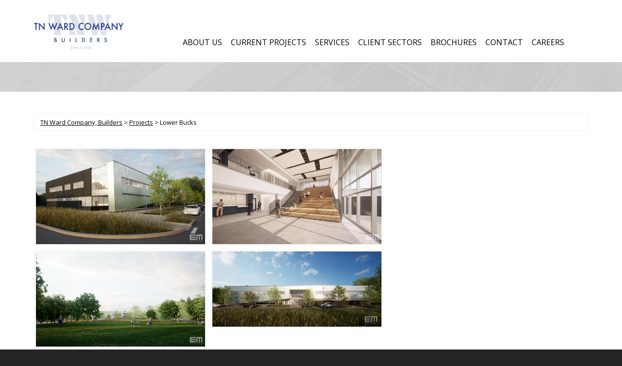

--- FILE ---
content_type: text/html; charset=UTF-8
request_url: https://tnward.com/projects/lower-bucks/
body_size: 16668
content:
<!doctype html>
<html>
<head>
<meta charset="utf-8">
<meta name="viewport" content="width=device-width, initial-scale=1">
<link href="https://tnward.com/xmlrpc.php" rel="pingback">
<link href="https://fonts.googleapis.com/css2?family=Open+Sans:ital,wght@0,300;0,400;0,600;0,700;0,800;1,300;1,400;1,600;1,700;1,800&family=Roboto:ital,wght@0,100;0,300;0,400;0,500;0,700;0,900;1,100;1,300;1,400;1,500;1,700;1,900&display=swap" rel="stylesheet">
<style type="text/css">
	@import url("https://tnward.com/wp-content/themes/tnward/css/simplegrid.css?v=1768993114");
	@import url("https://tnward.com/wp-content/themes/tnward/style.css?v=1768993114");
	@import url("https://tnward.com/wp-content/themes/tnward/style-mobile.css?v=1768993114");
</style>
<script src="https://tnward.com/wp-content/themes/tnward/js/jquery-3.5.1.min.js" type="text/javascript"></script>
<script src="https://kit.fontawesome.com/31fac220d6.js" crossorigin="anonymous"></script>
<script src="https://tnward.com/wp-content/themes/tnward/js/jquery-matchHeight.js" type="text/javascript"></script>
<script src="https://tnward.com/wp-content/themes/tnward/js/tnward.js?v=1768993114" type="text/javascript"></script>
<meta name='robots' content='index, follow, max-image-preview:large, max-snippet:-1, max-video-preview:-1' />
	<style>img:is([sizes="auto" i], [sizes^="auto," i]) { contain-intrinsic-size: 3000px 1500px }</style>
	
<!-- Google Tag Manager by PYS -->
<script data-cfasync="false" data-pagespeed-no-defer>
	var pys_datalayer_name = "dataLayer";
	window.dataLayer = window.dataLayer || [];</script> 
<!-- End Google Tag Manager by PYS -->
	<!-- This site is optimized with the Yoast SEO Premium plugin v23.4 (Yoast SEO v25.3) - https://yoast.com/wordpress/plugins/seo/ -->
	<title>Lower Bucks - TN Ward Company, Builders</title>
	<link rel="canonical" href="https://tnward.com/projects/lower-bucks/" />
	<meta property="og:locale" content="en_US" />
	<meta property="og:type" content="article" />
	<meta property="og:title" content="Lower Bucks" />
	<meta property="og:url" content="https://tnward.com/projects/lower-bucks/" />
	<meta property="og:site_name" content="TN Ward Company, Builders" />
	<meta property="article:publisher" content="https://www.facebook.com/T-N-Ward-Company-103894353011005/" />
	<meta name="twitter:card" content="summary_large_image" />
	<meta name="twitter:site" content="@tnwardcompany" />
	<script type="application/ld+json" class="yoast-schema-graph">{"@context":"https://schema.org","@graph":[{"@type":"WebPage","@id":"https://tnward.com/projects/lower-bucks/","url":"https://tnward.com/projects/lower-bucks/","name":"Lower Bucks - TN Ward Company, Builders","isPartOf":{"@id":"https://tnward.com/#website"},"datePublished":"2023-10-30T19:38:42+00:00","breadcrumb":{"@id":"https://tnward.com/projects/lower-bucks/#breadcrumb"},"inLanguage":"en-US","potentialAction":[{"@type":"ReadAction","target":["https://tnward.com/projects/lower-bucks/"]}]},{"@type":"BreadcrumbList","@id":"https://tnward.com/projects/lower-bucks/#breadcrumb","itemListElement":[{"@type":"ListItem","position":1,"name":"Home","item":"https://tnward.com/"},{"@type":"ListItem","position":2,"name":"Projects","item":"https://tnward.com/projects/"},{"@type":"ListItem","position":3,"name":"Lower Bucks"}]},{"@type":"WebSite","@id":"https://tnward.com/#website","url":"https://tnward.com/","name":"TN Ward Company, Builders","description":"TN Ward Company (TNW) has established a reputation for integrity and quality in building for private sector and public sector clients as construction manager, design/builder or general contractor.","publisher":{"@id":"https://tnward.com/#organization"},"potentialAction":[{"@type":"SearchAction","target":{"@type":"EntryPoint","urlTemplate":"https://tnward.com/?s={search_term_string}"},"query-input":{"@type":"PropertyValueSpecification","valueRequired":true,"valueName":"search_term_string"}}],"inLanguage":"en-US"},{"@type":["Organization","Place"],"@id":"https://tnward.com/#organization","name":"TN Ward Company","url":"https://tnward.com/","logo":{"@id":"https://tnward.com/projects/lower-bucks/#local-main-organization-logo"},"image":{"@id":"https://tnward.com/projects/lower-bucks/#local-main-organization-logo"},"sameAs":["https://www.facebook.com/T-N-Ward-Company-103894353011005/","https://x.com/tnwardcompany","https://www.instagram.com/tnwardcompany/","https://www.linkedin.com/company/t.n-ward-co."],"address":{"@id":"https://tnward.com/projects/lower-bucks/#local-main-place-address"},"geo":{"@type":"GeoCoordinates","latitude":"40.008150","longitude":"-75.285240"},"telephone":["+16106490400"],"openingHoursSpecification":[],"email":"info@tnward.com"},{"@type":"PostalAddress","@id":"https://tnward.com/projects/lower-bucks/#local-main-place-address","streetAddress":"129 Coulter Avenue","addressLocality":"Ardmore","postalCode":"19003","addressRegion":"PA","addressCountry":"US"},{"@type":"ImageObject","inLanguage":"en-US","@id":"https://tnward.com/projects/lower-bucks/#local-main-organization-logo","url":"https://tnward.com/wp-content/uploads/2020/06/cropped-favicon.png","contentUrl":"https://tnward.com/wp-content/uploads/2020/06/cropped-favicon.png","width":512,"height":512,"caption":"TN Ward Company"}]}</script>
	<meta name="geo.placename" content="Ardmore" />
	<meta name="geo.position" content="40.008150;-75.285240" />
	<meta name="geo.region" content="United States (US)" />
	<!-- / Yoast SEO Premium plugin. -->


<link rel='dns-prefetch' href='//fonts.googleapis.com' />
<link rel="alternate" type="application/rss+xml" title="TN Ward Company, Builders &raquo; Feed" href="https://tnward.com/feed/" />
<link rel="alternate" type="application/rss+xml" title="TN Ward Company, Builders &raquo; Comments Feed" href="https://tnward.com/comments/feed/" />
<script type="text/javascript">(function() {"use strict";const vps = JSON.parse(`["lcweb-pc","lcweb-mg","lcweb-gg","lcweb-fp"]`);window.dike_plc = (author, slug, redirect_if_false = false) => {const final_slug= author +"-"+ slug,author_full = author +"-*";if(vps.indexOf(final_slug) !== -1 || (typeof(window.dike_tvb) != "undefined" && (window.dike_tvb.indexOf(final_slug) !== -1 || window.dike_tvb.indexOf(author_full) !== -1))) {return true;}else {if(redirect_if_false) {window.location.href = "https://tnward.com/wp-admin/index.php?page=dike_wpd&author="+ author +"&failed_lic_check="+ author +"-"+ slug;}return false;}};})();</script>		<script type="text/javascript">
			var ajaxurl = 'https://tnward.com/wp-admin/admin-ajax.php';
		</script>
		<script type="text/javascript">
/* <![CDATA[ */
window._wpemojiSettings = {"baseUrl":"https:\/\/s.w.org\/images\/core\/emoji\/16.0.1\/72x72\/","ext":".png","svgUrl":"https:\/\/s.w.org\/images\/core\/emoji\/16.0.1\/svg\/","svgExt":".svg","source":{"concatemoji":"https:\/\/tnward.com\/wp-includes\/js\/wp-emoji-release.min.js?ver=6.8.2"}};
/*! This file is auto-generated */
!function(s,n){var o,i,e;function c(e){try{var t={supportTests:e,timestamp:(new Date).valueOf()};sessionStorage.setItem(o,JSON.stringify(t))}catch(e){}}function p(e,t,n){e.clearRect(0,0,e.canvas.width,e.canvas.height),e.fillText(t,0,0);var t=new Uint32Array(e.getImageData(0,0,e.canvas.width,e.canvas.height).data),a=(e.clearRect(0,0,e.canvas.width,e.canvas.height),e.fillText(n,0,0),new Uint32Array(e.getImageData(0,0,e.canvas.width,e.canvas.height).data));return t.every(function(e,t){return e===a[t]})}function u(e,t){e.clearRect(0,0,e.canvas.width,e.canvas.height),e.fillText(t,0,0);for(var n=e.getImageData(16,16,1,1),a=0;a<n.data.length;a++)if(0!==n.data[a])return!1;return!0}function f(e,t,n,a){switch(t){case"flag":return n(e,"\ud83c\udff3\ufe0f\u200d\u26a7\ufe0f","\ud83c\udff3\ufe0f\u200b\u26a7\ufe0f")?!1:!n(e,"\ud83c\udde8\ud83c\uddf6","\ud83c\udde8\u200b\ud83c\uddf6")&&!n(e,"\ud83c\udff4\udb40\udc67\udb40\udc62\udb40\udc65\udb40\udc6e\udb40\udc67\udb40\udc7f","\ud83c\udff4\u200b\udb40\udc67\u200b\udb40\udc62\u200b\udb40\udc65\u200b\udb40\udc6e\u200b\udb40\udc67\u200b\udb40\udc7f");case"emoji":return!a(e,"\ud83e\udedf")}return!1}function g(e,t,n,a){var r="undefined"!=typeof WorkerGlobalScope&&self instanceof WorkerGlobalScope?new OffscreenCanvas(300,150):s.createElement("canvas"),o=r.getContext("2d",{willReadFrequently:!0}),i=(o.textBaseline="top",o.font="600 32px Arial",{});return e.forEach(function(e){i[e]=t(o,e,n,a)}),i}function t(e){var t=s.createElement("script");t.src=e,t.defer=!0,s.head.appendChild(t)}"undefined"!=typeof Promise&&(o="wpEmojiSettingsSupports",i=["flag","emoji"],n.supports={everything:!0,everythingExceptFlag:!0},e=new Promise(function(e){s.addEventListener("DOMContentLoaded",e,{once:!0})}),new Promise(function(t){var n=function(){try{var e=JSON.parse(sessionStorage.getItem(o));if("object"==typeof e&&"number"==typeof e.timestamp&&(new Date).valueOf()<e.timestamp+604800&&"object"==typeof e.supportTests)return e.supportTests}catch(e){}return null}();if(!n){if("undefined"!=typeof Worker&&"undefined"!=typeof OffscreenCanvas&&"undefined"!=typeof URL&&URL.createObjectURL&&"undefined"!=typeof Blob)try{var e="postMessage("+g.toString()+"("+[JSON.stringify(i),f.toString(),p.toString(),u.toString()].join(",")+"));",a=new Blob([e],{type:"text/javascript"}),r=new Worker(URL.createObjectURL(a),{name:"wpTestEmojiSupports"});return void(r.onmessage=function(e){c(n=e.data),r.terminate(),t(n)})}catch(e){}c(n=g(i,f,p,u))}t(n)}).then(function(e){for(var t in e)n.supports[t]=e[t],n.supports.everything=n.supports.everything&&n.supports[t],"flag"!==t&&(n.supports.everythingExceptFlag=n.supports.everythingExceptFlag&&n.supports[t]);n.supports.everythingExceptFlag=n.supports.everythingExceptFlag&&!n.supports.flag,n.DOMReady=!1,n.readyCallback=function(){n.DOMReady=!0}}).then(function(){return e}).then(function(){var e;n.supports.everything||(n.readyCallback(),(e=n.source||{}).concatemoji?t(e.concatemoji):e.wpemoji&&e.twemoji&&(t(e.twemoji),t(e.wpemoji)))}))}((window,document),window._wpemojiSettings);
/* ]]> */
</script>
<link rel='stylesheet' id='bdp-widget-fontawesome-stylesheets-css' href='https://tnward.com/wp-content/plugins/blog-designer-pro/public/css/font-awesome.min.css?ver=1.0' type='text/css' media='all' />
<link rel='stylesheet' id='bdp-recent-widget-fontawesome-stylesheets-css' href='https://tnward.com/wp-content/plugins/blog-designer-pro/public/css/font-awesome.min.css?ver=1.0' type='text/css' media='all' />
<link rel='stylesheet' id='bdp-bookblock-css-css' href='https://tnward.com/wp-content/plugins/blog-designer-pro/public/css/bookblock.css?ver=6.8.2' type='text/css' media='all' />
<style id='wp-emoji-styles-inline-css' type='text/css'>

	img.wp-smiley, img.emoji {
		display: inline !important;
		border: none !important;
		box-shadow: none !important;
		height: 1em !important;
		width: 1em !important;
		margin: 0 0.07em !important;
		vertical-align: -0.1em !important;
		background: none !important;
		padding: 0 !important;
	}
</style>
<link rel='stylesheet' id='wp-block-library-css' href='https://tnward.com/wp-includes/css/dist/block-library/style.min.css?ver=6.8.2' type='text/css' media='all' />
<style id='classic-theme-styles-inline-css' type='text/css'>
/*! This file is auto-generated */
.wp-block-button__link{color:#fff;background-color:#32373c;border-radius:9999px;box-shadow:none;text-decoration:none;padding:calc(.667em + 2px) calc(1.333em + 2px);font-size:1.125em}.wp-block-file__button{background:#32373c;color:#fff;text-decoration:none}
</style>
<style id='filebird-block-filebird-gallery-style-inline-css' type='text/css'>
ul.filebird-block-filebird-gallery{margin:auto!important;padding:0!important;width:100%}ul.filebird-block-filebird-gallery.layout-grid{display:grid;grid-gap:20px;align-items:stretch;grid-template-columns:repeat(var(--columns),1fr);justify-items:stretch}ul.filebird-block-filebird-gallery.layout-grid li img{border:1px solid #ccc;box-shadow:2px 2px 6px 0 rgba(0,0,0,.3);height:100%;max-width:100%;-o-object-fit:cover;object-fit:cover;width:100%}ul.filebird-block-filebird-gallery.layout-masonry{-moz-column-count:var(--columns);-moz-column-gap:var(--space);column-gap:var(--space);-moz-column-width:var(--min-width);columns:var(--min-width) var(--columns);display:block;overflow:auto}ul.filebird-block-filebird-gallery.layout-masonry li{margin-bottom:var(--space)}ul.filebird-block-filebird-gallery li{list-style:none}ul.filebird-block-filebird-gallery li figure{height:100%;margin:0;padding:0;position:relative;width:100%}ul.filebird-block-filebird-gallery li figure figcaption{background:linear-gradient(0deg,rgba(0,0,0,.7),rgba(0,0,0,.3) 70%,transparent);bottom:0;box-sizing:border-box;color:#fff;font-size:.8em;margin:0;max-height:100%;overflow:auto;padding:3em .77em .7em;position:absolute;text-align:center;width:100%;z-index:2}ul.filebird-block-filebird-gallery li figure figcaption a{color:inherit}

</style>
<style id='global-styles-inline-css' type='text/css'>
:root{--wp--preset--aspect-ratio--square: 1;--wp--preset--aspect-ratio--4-3: 4/3;--wp--preset--aspect-ratio--3-4: 3/4;--wp--preset--aspect-ratio--3-2: 3/2;--wp--preset--aspect-ratio--2-3: 2/3;--wp--preset--aspect-ratio--16-9: 16/9;--wp--preset--aspect-ratio--9-16: 9/16;--wp--preset--color--black: #000000;--wp--preset--color--cyan-bluish-gray: #abb8c3;--wp--preset--color--white: #ffffff;--wp--preset--color--pale-pink: #f78da7;--wp--preset--color--vivid-red: #cf2e2e;--wp--preset--color--luminous-vivid-orange: #ff6900;--wp--preset--color--luminous-vivid-amber: #fcb900;--wp--preset--color--light-green-cyan: #7bdcb5;--wp--preset--color--vivid-green-cyan: #00d084;--wp--preset--color--pale-cyan-blue: #8ed1fc;--wp--preset--color--vivid-cyan-blue: #0693e3;--wp--preset--color--vivid-purple: #9b51e0;--wp--preset--gradient--vivid-cyan-blue-to-vivid-purple: linear-gradient(135deg,rgba(6,147,227,1) 0%,rgb(155,81,224) 100%);--wp--preset--gradient--light-green-cyan-to-vivid-green-cyan: linear-gradient(135deg,rgb(122,220,180) 0%,rgb(0,208,130) 100%);--wp--preset--gradient--luminous-vivid-amber-to-luminous-vivid-orange: linear-gradient(135deg,rgba(252,185,0,1) 0%,rgba(255,105,0,1) 100%);--wp--preset--gradient--luminous-vivid-orange-to-vivid-red: linear-gradient(135deg,rgba(255,105,0,1) 0%,rgb(207,46,46) 100%);--wp--preset--gradient--very-light-gray-to-cyan-bluish-gray: linear-gradient(135deg,rgb(238,238,238) 0%,rgb(169,184,195) 100%);--wp--preset--gradient--cool-to-warm-spectrum: linear-gradient(135deg,rgb(74,234,220) 0%,rgb(151,120,209) 20%,rgb(207,42,186) 40%,rgb(238,44,130) 60%,rgb(251,105,98) 80%,rgb(254,248,76) 100%);--wp--preset--gradient--blush-light-purple: linear-gradient(135deg,rgb(255,206,236) 0%,rgb(152,150,240) 100%);--wp--preset--gradient--blush-bordeaux: linear-gradient(135deg,rgb(254,205,165) 0%,rgb(254,45,45) 50%,rgb(107,0,62) 100%);--wp--preset--gradient--luminous-dusk: linear-gradient(135deg,rgb(255,203,112) 0%,rgb(199,81,192) 50%,rgb(65,88,208) 100%);--wp--preset--gradient--pale-ocean: linear-gradient(135deg,rgb(255,245,203) 0%,rgb(182,227,212) 50%,rgb(51,167,181) 100%);--wp--preset--gradient--electric-grass: linear-gradient(135deg,rgb(202,248,128) 0%,rgb(113,206,126) 100%);--wp--preset--gradient--midnight: linear-gradient(135deg,rgb(2,3,129) 0%,rgb(40,116,252) 100%);--wp--preset--font-size--small: 13px;--wp--preset--font-size--medium: 20px;--wp--preset--font-size--large: 36px;--wp--preset--font-size--x-large: 42px;--wp--preset--spacing--20: 0.44rem;--wp--preset--spacing--30: 0.67rem;--wp--preset--spacing--40: 1rem;--wp--preset--spacing--50: 1.5rem;--wp--preset--spacing--60: 2.25rem;--wp--preset--spacing--70: 3.38rem;--wp--preset--spacing--80: 5.06rem;--wp--preset--shadow--natural: 6px 6px 9px rgba(0, 0, 0, 0.2);--wp--preset--shadow--deep: 12px 12px 50px rgba(0, 0, 0, 0.4);--wp--preset--shadow--sharp: 6px 6px 0px rgba(0, 0, 0, 0.2);--wp--preset--shadow--outlined: 6px 6px 0px -3px rgba(255, 255, 255, 1), 6px 6px rgba(0, 0, 0, 1);--wp--preset--shadow--crisp: 6px 6px 0px rgba(0, 0, 0, 1);}:where(.is-layout-flex){gap: 0.5em;}:where(.is-layout-grid){gap: 0.5em;}body .is-layout-flex{display: flex;}.is-layout-flex{flex-wrap: wrap;align-items: center;}.is-layout-flex > :is(*, div){margin: 0;}body .is-layout-grid{display: grid;}.is-layout-grid > :is(*, div){margin: 0;}:where(.wp-block-columns.is-layout-flex){gap: 2em;}:where(.wp-block-columns.is-layout-grid){gap: 2em;}:where(.wp-block-post-template.is-layout-flex){gap: 1.25em;}:where(.wp-block-post-template.is-layout-grid){gap: 1.25em;}.has-black-color{color: var(--wp--preset--color--black) !important;}.has-cyan-bluish-gray-color{color: var(--wp--preset--color--cyan-bluish-gray) !important;}.has-white-color{color: var(--wp--preset--color--white) !important;}.has-pale-pink-color{color: var(--wp--preset--color--pale-pink) !important;}.has-vivid-red-color{color: var(--wp--preset--color--vivid-red) !important;}.has-luminous-vivid-orange-color{color: var(--wp--preset--color--luminous-vivid-orange) !important;}.has-luminous-vivid-amber-color{color: var(--wp--preset--color--luminous-vivid-amber) !important;}.has-light-green-cyan-color{color: var(--wp--preset--color--light-green-cyan) !important;}.has-vivid-green-cyan-color{color: var(--wp--preset--color--vivid-green-cyan) !important;}.has-pale-cyan-blue-color{color: var(--wp--preset--color--pale-cyan-blue) !important;}.has-vivid-cyan-blue-color{color: var(--wp--preset--color--vivid-cyan-blue) !important;}.has-vivid-purple-color{color: var(--wp--preset--color--vivid-purple) !important;}.has-black-background-color{background-color: var(--wp--preset--color--black) !important;}.has-cyan-bluish-gray-background-color{background-color: var(--wp--preset--color--cyan-bluish-gray) !important;}.has-white-background-color{background-color: var(--wp--preset--color--white) !important;}.has-pale-pink-background-color{background-color: var(--wp--preset--color--pale-pink) !important;}.has-vivid-red-background-color{background-color: var(--wp--preset--color--vivid-red) !important;}.has-luminous-vivid-orange-background-color{background-color: var(--wp--preset--color--luminous-vivid-orange) !important;}.has-luminous-vivid-amber-background-color{background-color: var(--wp--preset--color--luminous-vivid-amber) !important;}.has-light-green-cyan-background-color{background-color: var(--wp--preset--color--light-green-cyan) !important;}.has-vivid-green-cyan-background-color{background-color: var(--wp--preset--color--vivid-green-cyan) !important;}.has-pale-cyan-blue-background-color{background-color: var(--wp--preset--color--pale-cyan-blue) !important;}.has-vivid-cyan-blue-background-color{background-color: var(--wp--preset--color--vivid-cyan-blue) !important;}.has-vivid-purple-background-color{background-color: var(--wp--preset--color--vivid-purple) !important;}.has-black-border-color{border-color: var(--wp--preset--color--black) !important;}.has-cyan-bluish-gray-border-color{border-color: var(--wp--preset--color--cyan-bluish-gray) !important;}.has-white-border-color{border-color: var(--wp--preset--color--white) !important;}.has-pale-pink-border-color{border-color: var(--wp--preset--color--pale-pink) !important;}.has-vivid-red-border-color{border-color: var(--wp--preset--color--vivid-red) !important;}.has-luminous-vivid-orange-border-color{border-color: var(--wp--preset--color--luminous-vivid-orange) !important;}.has-luminous-vivid-amber-border-color{border-color: var(--wp--preset--color--luminous-vivid-amber) !important;}.has-light-green-cyan-border-color{border-color: var(--wp--preset--color--light-green-cyan) !important;}.has-vivid-green-cyan-border-color{border-color: var(--wp--preset--color--vivid-green-cyan) !important;}.has-pale-cyan-blue-border-color{border-color: var(--wp--preset--color--pale-cyan-blue) !important;}.has-vivid-cyan-blue-border-color{border-color: var(--wp--preset--color--vivid-cyan-blue) !important;}.has-vivid-purple-border-color{border-color: var(--wp--preset--color--vivid-purple) !important;}.has-vivid-cyan-blue-to-vivid-purple-gradient-background{background: var(--wp--preset--gradient--vivid-cyan-blue-to-vivid-purple) !important;}.has-light-green-cyan-to-vivid-green-cyan-gradient-background{background: var(--wp--preset--gradient--light-green-cyan-to-vivid-green-cyan) !important;}.has-luminous-vivid-amber-to-luminous-vivid-orange-gradient-background{background: var(--wp--preset--gradient--luminous-vivid-amber-to-luminous-vivid-orange) !important;}.has-luminous-vivid-orange-to-vivid-red-gradient-background{background: var(--wp--preset--gradient--luminous-vivid-orange-to-vivid-red) !important;}.has-very-light-gray-to-cyan-bluish-gray-gradient-background{background: var(--wp--preset--gradient--very-light-gray-to-cyan-bluish-gray) !important;}.has-cool-to-warm-spectrum-gradient-background{background: var(--wp--preset--gradient--cool-to-warm-spectrum) !important;}.has-blush-light-purple-gradient-background{background: var(--wp--preset--gradient--blush-light-purple) !important;}.has-blush-bordeaux-gradient-background{background: var(--wp--preset--gradient--blush-bordeaux) !important;}.has-luminous-dusk-gradient-background{background: var(--wp--preset--gradient--luminous-dusk) !important;}.has-pale-ocean-gradient-background{background: var(--wp--preset--gradient--pale-ocean) !important;}.has-electric-grass-gradient-background{background: var(--wp--preset--gradient--electric-grass) !important;}.has-midnight-gradient-background{background: var(--wp--preset--gradient--midnight) !important;}.has-small-font-size{font-size: var(--wp--preset--font-size--small) !important;}.has-medium-font-size{font-size: var(--wp--preset--font-size--medium) !important;}.has-large-font-size{font-size: var(--wp--preset--font-size--large) !important;}.has-x-large-font-size{font-size: var(--wp--preset--font-size--x-large) !important;}
:where(.wp-block-post-template.is-layout-flex){gap: 1.25em;}:where(.wp-block-post-template.is-layout-grid){gap: 1.25em;}
:where(.wp-block-columns.is-layout-flex){gap: 2em;}:where(.wp-block-columns.is-layout-grid){gap: 2em;}
:root :where(.wp-block-pullquote){font-size: 1.5em;line-height: 1.6;}
</style>
<link rel='stylesheet' id='gg-lcl-skin-css' href='https://tnward.com/wp-content/plugins/global-gallery/js/lightboxes/lc-lightbox/skins/minimal.css?ver=8.5.2' type='text/css' media='all' />
<link rel='stylesheet' id='gg-lightbox-css-css' href='https://tnward.com/wp-content/plugins/global-gallery/js/lightboxes/lc-lightbox/css/lc_lightbox.min.css?ver=6.8.2' type='text/css' media='all' />
<link rel='stylesheet' id='bonfire-tactile-css-css' href='https://tnward.com/wp-content/plugins/tactile-by-bonfire/tactile.css?ver=1' type='text/css' media='all' />
<link rel='stylesheet' id='bonfire-tactile-swiper-css-css' href='https://tnward.com/wp-content/plugins/tactile-by-bonfire/swiper/swiper.css?ver=1' type='text/css' media='all' />
<link rel='stylesheet' id='bonfire-tactile-font-css' href='https://fonts.googleapis.com/css?family=Roboto%3A400%7CRubik%3A400%2C500%27+rel%3D%27stylesheet%27+type%3D%27text%2Fcss&#038;ver=6.8.2' type='text/css' media='all' />
<link rel='stylesheet' id='gg_fontawesome-css' href='https://tnward.com/wp-content/plugins/global-gallery/css/fontAwesome/css/all.min.css?ver=5.15.2' type='text/css' media='all' />
<link rel='stylesheet' id='gg-frontend-css' href='https://tnward.com/wp-content/plugins/global-gallery/css/frontend.min.css?ver=8.5.2' type='text/css' media='all' />
<link rel='stylesheet' id='gg-slider-css' href='https://tnward.com/wp-content/plugins/global-gallery/js/jquery.galleria/themes/ggallery/galleria.ggallery.min.css?ver=8.5.2' type='text/css' media='all' />
<link rel='stylesheet' id='gg-custom-css-css' href='https://tnward.com/wp-content/plugins/global-gallery/css/custom.css?ver=8.5.2-af3271745c3066268f0fd79c88643c0b' type='text/css' media='all' />
<script type="text/javascript" src="https://tnward.com/wp-includes/js/jquery/jquery.min.js?ver=3.7.1" id="jquery-core-js"></script>
<script type="text/javascript" src="https://tnward.com/wp-includes/js/jquery/jquery-migrate.min.js?ver=3.4.1" id="jquery-migrate-js"></script>
<script type="text/javascript" src="https://tnward.com/wp-content/plugins/blog-designer-pro/public/js/imagesloaded.pkgd.min.js?ver=1.0" id="bdp-imagesloaded-js"></script>
<script type="text/javascript" src="https://tnward.com/wp-content/plugins/blog-designer-pro/public/js/ticker.min.js?ver=1.0" id="bdp-ticker-js"></script>
<script type="text/javascript" src="https://tnward.com/wp-content/plugins/blog-designer-pro/public/js/lazysizes.min.js?ver=1.0" id="lazysize_load-js"></script>
<script></script><link rel="https://api.w.org/" href="https://tnward.com/wp-json/" /><link rel="alternate" title="JSON" type="application/json" href="https://tnward.com/wp-json/wp/v2/pages/2531" /><link rel="EditURI" type="application/rsd+xml" title="RSD" href="https://tnward.com/xmlrpc.php?rsd" />
<meta name="generator" content="WordPress 6.8.2" />
<link rel='shortlink' href='https://tnward.com/?p=2531' />
<link rel="alternate" title="oEmbed (JSON)" type="application/json+oembed" href="https://tnward.com/wp-json/oembed/1.0/embed?url=https%3A%2F%2Ftnward.com%2Fprojects%2Flower-bucks%2F" />
<link rel="alternate" title="oEmbed (XML)" type="text/xml+oembed" href="https://tnward.com/wp-json/oembed/1.0/embed?url=https%3A%2F%2Ftnward.com%2Fprojects%2Flower-bucks%2F&#038;format=xml" />
<!-- Matomo -->
<script type="text/javascript">
  var _paq = window._paq || [];
  /* tracker methods like "setCustomDimension" should be called before "trackPageView" */
  _paq.push(['trackPageView']);
  _paq.push(['enableLinkTracking']);
  (function() {
    var u="//tnward.com/matomo/";
    _paq.push(['setTrackerUrl', u+'matomo.php']);
    _paq.push(['setSiteId', '1']);
    var d=document, g=d.createElement('script'), s=d.getElementsByTagName('script')[0];
    g.type='text/javascript'; g.async=true; g.defer=true; g.src=u+'matomo.js'; s.parentNode.insertBefore(g,s);
  })();
</script>
<noscript><p><img src="//tnward.com/matomo/matomo.php?idsite=1&amp;rec=1" style="border:0;" alt="" /></p></noscript>
<!-- End Matomo Code --><meta name="generator" content="Powered by WPBakery Page Builder - drag and drop page builder for WordPress."/>
<style type="text/css">.broken_link, a.broken_link {
	text-decoration: line-through;
}</style><meta name="generator" content="Powered by Slider Revolution 6.6.15 - responsive, Mobile-Friendly Slider Plugin for WordPress with comfortable drag and drop interface." />
<link rel="icon" href="https://tnward.com/wp-content/uploads/2020/06/cropped-favicon-32x32.png" sizes="32x32" />
<link rel="icon" href="https://tnward.com/wp-content/uploads/2020/06/cropped-favicon-192x192.png" sizes="192x192" />
<link rel="apple-touch-icon" href="https://tnward.com/wp-content/uploads/2020/06/cropped-favicon-180x180.png" />
<meta name="msapplication-TileImage" content="https://tnward.com/wp-content/uploads/2020/06/cropped-favicon-270x270.png" />
<script>function setREVStartSize(e){
			//window.requestAnimationFrame(function() {
				window.RSIW = window.RSIW===undefined ? window.innerWidth : window.RSIW;
				window.RSIH = window.RSIH===undefined ? window.innerHeight : window.RSIH;
				try {
					var pw = document.getElementById(e.c).parentNode.offsetWidth,
						newh;
					pw = pw===0 || isNaN(pw) || (e.l=="fullwidth" || e.layout=="fullwidth") ? window.RSIW : pw;
					e.tabw = e.tabw===undefined ? 0 : parseInt(e.tabw);
					e.thumbw = e.thumbw===undefined ? 0 : parseInt(e.thumbw);
					e.tabh = e.tabh===undefined ? 0 : parseInt(e.tabh);
					e.thumbh = e.thumbh===undefined ? 0 : parseInt(e.thumbh);
					e.tabhide = e.tabhide===undefined ? 0 : parseInt(e.tabhide);
					e.thumbhide = e.thumbhide===undefined ? 0 : parseInt(e.thumbhide);
					e.mh = e.mh===undefined || e.mh=="" || e.mh==="auto" ? 0 : parseInt(e.mh,0);
					if(e.layout==="fullscreen" || e.l==="fullscreen")
						newh = Math.max(e.mh,window.RSIH);
					else{
						e.gw = Array.isArray(e.gw) ? e.gw : [e.gw];
						for (var i in e.rl) if (e.gw[i]===undefined || e.gw[i]===0) e.gw[i] = e.gw[i-1];
						e.gh = e.el===undefined || e.el==="" || (Array.isArray(e.el) && e.el.length==0)? e.gh : e.el;
						e.gh = Array.isArray(e.gh) ? e.gh : [e.gh];
						for (var i in e.rl) if (e.gh[i]===undefined || e.gh[i]===0) e.gh[i] = e.gh[i-1];
											
						var nl = new Array(e.rl.length),
							ix = 0,
							sl;
						e.tabw = e.tabhide>=pw ? 0 : e.tabw;
						e.thumbw = e.thumbhide>=pw ? 0 : e.thumbw;
						e.tabh = e.tabhide>=pw ? 0 : e.tabh;
						e.thumbh = e.thumbhide>=pw ? 0 : e.thumbh;
						for (var i in e.rl) nl[i] = e.rl[i]<window.RSIW ? 0 : e.rl[i];
						sl = nl[0];
						for (var i in nl) if (sl>nl[i] && nl[i]>0) { sl = nl[i]; ix=i;}
						var m = pw>(e.gw[ix]+e.tabw+e.thumbw) ? 1 : (pw-(e.tabw+e.thumbw)) / (e.gw[ix]);
						newh =  (e.gh[ix] * m) + (e.tabh + e.thumbh);
					}
					var el = document.getElementById(e.c);
					if (el!==null && el) el.style.height = newh+"px";
					el = document.getElementById(e.c+"_wrapper");
					if (el!==null && el) {
						el.style.height = newh+"px";
						el.style.display = "block";
					}
				} catch(e){
					console.log("Failure at Presize of Slider:" + e)
				}
			//});
		  };</script>
<noscript><style> .wpb_animate_when_almost_visible { opacity: 1; }</style></noscript></head>

<body class="wp-singular page-template page-template-page-project-details page-template-page-project-details-php page page-id-2531 page-child parent-pageid-272 wp-theme-tnward page-lower-bucks wpb-js-composer js-comp-ver-7.9 vc_responsive">

<div id="header">
<div class="grid">
	<div class="col-3o12">
	<div class="content">
		<a href="https://tnward.com" title="TN Ward Company, Builders"><img src="https://tnward.com/wp-content/uploads/2022/05/TN_Ward_Logo-1918.png" class="tnward-lg" alt="TN Ward Company, Builders" /></a>
	</div>
	</div>
	<div class="col-9o12">
	<div class="content">
		<ul id="menu-primary-menu" class="nav"><li id="menu-item-46" class="menu-item menu-item-type-post_type menu-item-object-page menu-item-has-children menu-item-46"><a href="https://tnward.com/about-us/">About Us</a>
<ul class="sub-menu">
	<li id="menu-item-48" class="menu-item menu-item-type-post_type menu-item-object-page menu-item-48"><a href="https://tnward.com/about-us/leadership-team/">Leadership Team</a></li>
	<li id="menu-item-47" class="menu-item menu-item-type-post_type menu-item-object-page menu-item-47"><a href="https://tnward.com/about-us/awards-and-acknowledgement/">Awards and Acknowledgement</a></li>
	<li id="menu-item-105" class="menu-item menu-item-type-post_type menu-item-object-page menu-item-105"><a href="https://tnward.com/home/celebrating-100-years-centuries-ahead/">Celebrating 100 Years</a></li>
</ul>
</li>
<li id="menu-item-52" class="menu-item menu-item-type-post_type menu-item-object-page menu-item-has-children menu-item-52"><a href="https://tnward.com/current-projects/">Current Projects</a>
<ul class="sub-menu">
	<li id="menu-item-54" class="menu-item menu-item-type-post_type menu-item-object-page menu-item-54"><a href="https://tnward.com/current-projects/in-the-news/">In The News</a></li>
</ul>
</li>
<li id="menu-item-55" class="menu-item menu-item-type-post_type menu-item-object-page menu-item-has-children menu-item-55"><a href="https://tnward.com/services/">Services</a>
<ul class="sub-menu">
	<li id="menu-item-219" class="menu-item menu-item-type-post_type menu-item-object-page menu-item-219"><a href="https://tnward.com/services/design-builder/">Design/Builder</a></li>
	<li id="menu-item-218" class="menu-item menu-item-type-post_type menu-item-object-page menu-item-218"><a href="https://tnward.com/services/construction-manager/">Construction Manager</a></li>
	<li id="menu-item-222" class="menu-item menu-item-type-post_type menu-item-object-page menu-item-222"><a href="https://tnward.com/services/general-contractor/">General Contractor</a></li>
	<li id="menu-item-224" class="menu-item menu-item-type-post_type menu-item-object-page menu-item-224"><a href="https://tnward.com/services/preconstruction/">Preconstruction</a></li>
	<li id="menu-item-220" class="menu-item menu-item-type-post_type menu-item-object-page menu-item-220"><a href="https://tnward.com/services/economic-inclusion/">Economic Inclusion</a></li>
	<li id="menu-item-227" class="menu-item menu-item-type-post_type menu-item-object-page menu-item-227"><a href="https://tnward.com/services/technology/">Technology</a></li>
	<li id="menu-item-226" class="menu-item menu-item-type-post_type menu-item-object-page menu-item-226"><a href="https://tnward.com/services/sustainability/">Sustainability</a></li>
	<li id="menu-item-221" class="menu-item menu-item-type-post_type menu-item-object-page menu-item-221"><a href="https://tnward.com/services/energy-solutions/">Energy Solutions</a></li>
	<li id="menu-item-225" class="menu-item menu-item-type-post_type menu-item-object-page menu-item-225"><a href="https://tnward.com/services/safety/">Safety</a></li>
	<li id="menu-item-223" class="menu-item menu-item-type-post_type menu-item-object-page menu-item-223"><a href="https://tnward.com/services/pemb-capability/">PEMB Capability</a></li>
</ul>
</li>
<li id="menu-item-49" class="menu-item menu-item-type-post_type menu-item-object-page menu-item-has-children menu-item-49"><a href="https://tnward.com/client-sectors/">Client Sectors</a>
<ul class="sub-menu">
	<li id="menu-item-305" class="menu-item menu-item-type-post_type menu-item-object-page menu-item-305"><a href="https://tnward.com/client-sectors/affordable-multi-unit-housing/">Affordable Multi-Unit Apartments</a></li>
	<li id="menu-item-306" class="menu-item menu-item-type-post_type menu-item-object-page menu-item-306"><a href="https://tnward.com/client-sectors/apartment-buildings/">Market-Rate Apartments</a></li>
	<li id="menu-item-307" class="menu-item menu-item-type-post_type menu-item-object-page menu-item-307"><a href="https://tnward.com/client-sectors/education/">Education</a></li>
	<li id="menu-item-308" class="menu-item menu-item-type-post_type menu-item-object-page menu-item-308"><a href="https://tnward.com/client-sectors/entertainment/">Entertainment</a></li>
	<li id="menu-item-309" class="menu-item menu-item-type-post_type menu-item-object-page menu-item-309"><a href="https://tnward.com/client-sectors/healthcare/">Healthcare</a></li>
	<li id="menu-item-310" class="menu-item menu-item-type-post_type menu-item-object-page menu-item-310"><a href="https://tnward.com/client-sectors/hotel-conference/">Hotel &#038; Conference</a></li>
	<li id="menu-item-311" class="menu-item menu-item-type-post_type menu-item-object-page menu-item-311"><a href="https://tnward.com/client-sectors/industrial-energy/">Industrial &#038; Energy</a></li>
	<li id="menu-item-312" class="menu-item menu-item-type-post_type menu-item-object-page menu-item-312"><a href="https://tnward.com/client-sectors/office/">Office Buildings &#038; Interiors</a></li>
	<li id="menu-item-313" class="menu-item menu-item-type-post_type menu-item-object-page menu-item-313"><a href="https://tnward.com/client-sectors/parking-structures/">Parking Structures</a></li>
	<li id="menu-item-314" class="menu-item menu-item-type-post_type menu-item-object-page menu-item-314"><a href="https://tnward.com/client-sectors/retail-restaurant/">Retail &#038; Restaurant</a></li>
	<li id="menu-item-315" class="menu-item menu-item-type-post_type menu-item-object-page menu-item-315"><a href="https://tnward.com/client-sectors/sports-recreation/">Sports &#038; Recreation</a></li>
</ul>
</li>
<li id="menu-item-2102" class="menu-item menu-item-type-post_type menu-item-object-page menu-item-has-children menu-item-2102"><a href="https://tnward.com/brochures/">Brochures</a>
<ul class="sub-menu">
	<li id="menu-item-2119" class="menu-item menu-item-type-post_type menu-item-object-page menu-item-2119"><a href="https://tnward.com/brochures/company-profile/">Company Profile</a></li>
	<li id="menu-item-2118" class="menu-item menu-item-type-post_type menu-item-object-page menu-item-2118"><a href="https://tnward.com/brochures/affordable-multi-unit-apartments/">Affordable Multi-Unit Apartments</a></li>
	<li id="menu-item-2985" class="menu-item menu-item-type-post_type menu-item-object-page menu-item-2985"><a href="https://tnward.com/brochures/entertainment-hospitality/">Entertainment and Hospitality</a></li>
	<li id="menu-item-2136" class="menu-item menu-item-type-post_type menu-item-object-page menu-item-2136"><a href="https://tnward.com/brochures/market-rate-apartments/">Market-Rate Apartments</a></li>
	<li id="menu-item-2171" class="menu-item menu-item-type-post_type menu-item-object-page menu-item-2171"><a href="https://tnward.com/brochures/k-12-education-facilities/">K-12 Education Facilities</a></li>
	<li id="menu-item-2170" class="menu-item menu-item-type-post_type menu-item-object-page menu-item-2170"><a href="https://tnward.com/brochures/higher-education-facilities/">Higher Education Facilities</a></li>
	<li id="menu-item-2169" class="menu-item menu-item-type-post_type menu-item-object-page menu-item-2169"><a href="https://tnward.com/brochures/healthcare-facilities/">Healthcare Facilities</a></li>
</ul>
</li>
<li id="menu-item-2972" class="menu-item menu-item-type-post_type menu-item-object-page menu-item-2972"><a href="https://tnward.com/contact-2/">Contact</a></li>
<li id="menu-item-2064" class="menu-item menu-item-type-custom menu-item-object-custom menu-item-has-children menu-item-2064"><a href="#">Careers</a>
<ul class="sub-menu">
	<li id="menu-item-2065" class="menu-item menu-item-type-post_type menu-item-object-page menu-item-2065"><a href="https://tnward.com/careers/available-careers/">Available</a></li>
	<li id="menu-item-2050" class="menu-item menu-item-type-post_type menu-item-object-page menu-item-2050"><a href="https://tnward.com/careers/apply-now/">Apply Now</a></li>
</ul>
</li>
</ul>	</div>
	</div>
</div>
</div>

<div id="page-header" class="show-page-header">
<div id="page-header-overlay">
<div class="grid">
	<div class="col-1o1">
	<div class="content">
		<h1></h1>
	</div>
	</div>
</div>
</div>
</div>
<div id="content">
<div class="grid">
	<div id="breadcrumbs">
	<div class="col-1o1">
	<div class="content">
		<div class="breadcrumbs" typeof="BreadcrumbList" vocab="//schema.org/">
			<!-- Breadcrumb NavXT 7.4.1 -->
<span property="itemListElement" typeof="ListItem"><a property="item" typeof="WebPage" title="Go to TN Ward Company, Builders." href="https://tnward.com" class="home" ><span property="name">TN Ward Company, Builders</span></a><meta property="position" content="1"></span> &gt; <span property="itemListElement" typeof="ListItem"><a property="item" typeof="WebPage" title="Go to Projects." href="https://tnward.com/projects/" class="post post-page" ><span property="name">Projects</span></a><meta property="position" content="2"></span> &gt; <span property="itemListElement" typeof="ListItem"><span property="name" class="post post-page current-item">Lower Bucks</span><meta property="url" content="https://tnward.com/projects/lower-bucks/"><meta property="position" content="3"></span>		</div>
	</div>
	</div>
	</div>
	<div class="col-8o12">
	<div class="content">
		 <div id="6970b15a33853" class="gg_gallery_wrap gg_true_gallery gg_masonry_gallery gid_2513 gg_hidden_ol gg_ol_bottom_mode gg_main_ol_show_on_h " data-col-num="2" data-gid="2513" data-nores-txt="No images found">              <div class="gg_loader">            <div class="ggl_1"></div>            <div class="ggl_2"></div>            <div class="ggl_3"></div>            <div class="ggl_4"></div>        </div>  <div class="gg_container"><div class="gg_img " data-gg-url="https://tnward.com/wp-content/uploads/2023/10/2023-09-21-1210-Lower-Bucks-Government-Services-CORNER-VIEW_EM_1024x768.png" data-gg-title="" data-gg-author="" data-gg-descr="" data-gg-tags="" data-img-id="0" data-gid="2513">  <div class="gg_img_inner"><div class="gg_main_img_wrap"><div class="gg_img_wrap_inner"><img src="" data-gg-lazy-src="https://tnward.com/wp-content/plugins/global-gallery/classes/timthumb.php?src=/home/tnward/public_html/wp-content/uploads/2023/10/2023-09-21-1210-Lower-Bucks-Government-Services-CORNER-VIEW_EM_1024x768.png&amp;w=610&amp;h=0&amp;a=c&amp;q=80&amp;zc=1&amp;cc=FFFFFF" alt="" class="gg_photo gg_main_thumb" /><noscript><img src="https://tnward.com/wp-content/uploads/2023/10/2023-09-21-1210-Lower-Bucks-Government-Services-CORNER-VIEW_EM_1024x768.png" alt="" /></noscript></div></div><div class="gg_overlays"></div></div></div><div class="gg_img " data-gg-url="https://tnward.com/wp-content/uploads/2023/10/2023-09-21-1210-Lower-Bucks-Government-Services-INTERIOR_EM_1024x768.png" data-gg-title="" data-gg-author="" data-gg-descr="" data-gg-tags="" data-img-id="1" data-gid="2513">  <div class="gg_img_inner"><div class="gg_main_img_wrap"><div class="gg_img_wrap_inner"><img src="" data-gg-lazy-src="https://tnward.com/wp-content/plugins/global-gallery/classes/timthumb.php?src=/home/tnward/public_html/wp-content/uploads/2023/10/2023-09-21-1210-Lower-Bucks-Government-Services-INTERIOR_EM_1024x768.png&amp;w=610&amp;h=0&amp;a=c&amp;q=80&amp;zc=1&amp;cc=FFFFFF" alt="" class="gg_photo gg_main_thumb" /><noscript><img src="https://tnward.com/wp-content/uploads/2023/10/2023-09-21-1210-Lower-Bucks-Government-Services-INTERIOR_EM_1024x768.png" alt="" /></noscript></div></div><div class="gg_overlays"></div></div></div><div class="gg_img " data-gg-url="https://tnward.com/wp-content/uploads/2023/10/2023-09-21-1210-Lower-Bucks-Government-Services-PUBLIC-GREEN_EM_1024x768.png" data-gg-title="" data-gg-author="" data-gg-descr="" data-gg-tags="" data-img-id="2" data-gid="2513">  <div class="gg_img_inner"><div class="gg_main_img_wrap"><div class="gg_img_wrap_inner"><img src="" data-gg-lazy-src="https://tnward.com/wp-content/plugins/global-gallery/classes/timthumb.php?src=/home/tnward/public_html/wp-content/uploads/2023/10/2023-09-21-1210-Lower-Bucks-Government-Services-PUBLIC-GREEN_EM_1024x768.png&amp;w=610&amp;h=0&amp;a=c&amp;q=80&amp;zc=1&amp;cc=FFFFFF" alt="" class="gg_photo gg_main_thumb" /><noscript><img src="https://tnward.com/wp-content/uploads/2023/10/2023-09-21-1210-Lower-Bucks-Government-Services-PUBLIC-GREEN_EM_1024x768.png" alt="" /></noscript></div></div><div class="gg_overlays"></div></div></div><div class="gg_img " data-gg-url="https://tnward.com/wp-content/uploads/2023/10/2023-09-14-1210-Lower-Bucks-Government-Services-FRONT-VIEW_EM_1024x768.png" data-gg-title="" data-gg-author="" data-gg-descr="" data-gg-tags="" data-img-id="3" data-gid="2513">  <div class="gg_img_inner"><div class="gg_main_img_wrap"><div class="gg_img_wrap_inner"><img src="" data-gg-lazy-src="https://tnward.com/wp-content/plugins/global-gallery/classes/timthumb.php?src=/home/tnward/public_html/wp-content/uploads/2023/10/2023-09-14-1210-Lower-Bucks-Government-Services-FRONT-VIEW_EM_1024x768.png&amp;w=610&amp;h=0&amp;a=c&amp;q=80&amp;zc=1&amp;cc=FFFFFF" alt="" class="gg_photo gg_main_thumb" /><noscript><img src="https://tnward.com/wp-content/uploads/2023/10/2023-09-14-1210-Lower-Bucks-Government-Services-FRONT-VIEW_EM_1024x768.png" alt="" /></noscript></div></div><div class="gg_overlays"></div></div></div></div><div style="clear: both;"></div></div><script type="text/javascript">     (function() {         "use strict";              const intval = setInterval(() => {            if(typeof(jQuery) == "undefined" || typeof(gg_galleries_init) == "undefined") {                return true;            }            else {                clearTimeout(intval);                            const $ = jQuery;                gg_galleries_init("6970b15a33853");            }        }, 50);    })();</script>
	</div>
	</div>
	<div class="col-4o12">
	<div class="content">
			</div>
	</div>
</div>
</div>


<div id="footer">
<div class="grid">
    <div class="col-1o2">
    <div class="content">
        <h3 align="center">Ardmore, PA (Headquarters)</h3>
<p align="center"><a href="https://goo.gl/maps/MFup473UQc12">129 Coulter Avenue<br />
Ardmore, PA 19003</a><br />
610.649.0400</p>
    </div>
    </div>
    <div class="col-1o2">
    <div class="content">
        <h3 align="center">Atlantic City, NJ</h3>
<p align="center"><a href="https://goo.gl/maps/JiZdxoYx1932">815 Atlantic Avenue, Suite A<br />
Atlantic City, NJ 08401</a><br />
609.345.5877</p>
    </div>
    </div>
</div>
</div>

<div id="copyright">
<div class="grid">
	<div class="col-1o1">
	<div class="content">
        		<ul class="connect-with-us">
        			<li><a href="https://www.facebook.com/T-N-Ward-Company-103894353011005/" target="new" title="Facebook"><i class="fab fa-facebook-f"></i></a></li>
        			<li><a href="https://twitter.com/tnwardcompany" target="new" title="Twitter"><i class="fab fa-twitter"></i></a></li>
        			<li><a href="https://www.instagram.com/tnwardcompany/" target="new" title="Instagram"><i class="fab fa-instagram"></i></a></li>
        			<li><a href="https://www.linkedin.com/company/t.n-ward-co." target="new" title="LinkedIn"><i class="fab fa-linkedin"></i></a></li>
        		</ul>
				<p>Copyright &copy; 2026 <a href="https://tnward.com" class="copyright-home-link" title="TN Ward Company, Builders">TN Ward Company, Builders</a>. All Rights Reserved. Web Design and Development by <a href="https://dannyliamho.com/" title="Danny Ho Creative Director Web Design Development New York Boston" target="new">Danny Ho</a></p>
	</div>
	</div>
</div>
</div>


		<script>
			window.RS_MODULES = window.RS_MODULES || {};
			window.RS_MODULES.modules = window.RS_MODULES.modules || {};
			window.RS_MODULES.waiting = window.RS_MODULES.waiting || [];
			window.RS_MODULES.defered = true;
			window.RS_MODULES.moduleWaiting = window.RS_MODULES.moduleWaiting || {};
			window.RS_MODULES.type = 'compiled';
		</script>
		<script type="speculationrules">
{"prefetch":[{"source":"document","where":{"and":[{"href_matches":"\/*"},{"not":{"href_matches":["\/wp-*.php","\/wp-admin\/*","\/wp-content\/uploads\/*","\/wp-content\/*","\/wp-content\/plugins\/*","\/wp-content\/themes\/tnward\/*","\/*\\?(.+)"]}},{"not":{"selector_matches":"a[rel~=\"nofollow\"]"}},{"not":{"selector_matches":".no-prefetch, .no-prefetch a"}}]},"eagerness":"conservative"}]}
</script>
        <script>
            // Do not change this comment line otherwise Speed Optimizer won't be able to detect this script

            (function () {
                const calculateParentDistance = (child, parent) => {
                    let count = 0;
                    let currentElement = child;

                    // Traverse up the DOM tree until we reach parent or the top of the DOM
                    while (currentElement && currentElement !== parent) {
                        currentElement = currentElement.parentNode;
                        count++;
                    }

                    // If parent was not found in the hierarchy, return -1
                    if (!currentElement) {
                        return -1; // Indicates parent is not an ancestor of element
                    }

                    return count; // Number of layers between element and parent
                }
                const isMatchingClass = (linkRule, href, classes, ids) => {
                    return classes.includes(linkRule.value)
                }
                const isMatchingId = (linkRule, href, classes, ids) => {
                    return ids.includes(linkRule.value)
                }
                const isMatchingDomain = (linkRule, href, classes, ids) => {
                    if(!URL.canParse(href)) {
                        return false
                    }

                    const url = new URL(href)

                    return linkRule.value === url.host
                }
                const isMatchingExtension = (linkRule, href, classes, ids) => {
                    if(!URL.canParse(href)) {
                        return false
                    }

                    const url = new URL(href)

                    return url.pathname.endsWith('.' + linkRule.value)
                }
                const isMatchingSubdirectory = (linkRule, href, classes, ids) => {
                    if(!URL.canParse(href)) {
                        return false
                    }

                    const url = new URL(href)

                    return url.pathname.startsWith('/' + linkRule.value + '/')
                }
                const isMatchingProtocol = (linkRule, href, classes, ids) => {
                    if(!URL.canParse(href)) {
                        return false
                    }

                    const url = new URL(href)

                    return url.protocol === linkRule.value + ':'
                }
                const isMatchingExternal = (linkRule, href, classes, ids) => {
                    if(!URL.canParse(href) || !URL.canParse(document.location.href)) {
                        return false
                    }

                    const matchingProtocols = ['http:', 'https:']
                    const siteUrl = new URL(document.location.href)
                    const linkUrl = new URL(href)

                    // Links to subdomains will appear to be external matches according to JavaScript,
                    // but the PHP rules will filter those events out.
                    return matchingProtocols.includes(linkUrl.protocol) && siteUrl.host !== linkUrl.host
                }
                const isMatch = (linkRule, href, classes, ids) => {
                    switch (linkRule.type) {
                        case 'class':
                            return isMatchingClass(linkRule, href, classes, ids)
                        case 'id':
                            return isMatchingId(linkRule, href, classes, ids)
                        case 'domain':
                            return isMatchingDomain(linkRule, href, classes, ids)
                        case 'extension':
                            return isMatchingExtension(linkRule, href, classes, ids)
                        case 'subdirectory':
                            return isMatchingSubdirectory(linkRule, href, classes, ids)
                        case 'protocol':
                            return isMatchingProtocol(linkRule, href, classes, ids)
                        case 'external':
                            return isMatchingExternal(linkRule, href, classes, ids)
                        default:
                            return false;
                    }
                }
                const track = (element) => {
                    const href = element.href ?? null
                    const classes = Array.from(element.classList)
                    const ids = [element.id]
                    const linkRules = [{"type":"extension","value":"pdf"},{"type":"extension","value":"zip"},{"type":"protocol","value":"mailto"},{"type":"protocol","value":"tel"}]
                    if(linkRules.length === 0) {
                        return
                    }

                    // For link rules that target an id, we need to allow that id to appear
                    // in any ancestor up to the 7th ancestor. This loop looks for those matches
                    // and counts them.
                    linkRules.forEach((linkRule) => {
                        if(linkRule.type !== 'id') {
                            return;
                        }

                        const matchingAncestor = element.closest('#' + linkRule.value)

                        if(!matchingAncestor || matchingAncestor.matches('html, body')) {
                            return;
                        }

                        const depth = calculateParentDistance(element, matchingAncestor)

                        if(depth < 7) {
                            ids.push(linkRule.value)
                        }
                    });

                    // For link rules that target a class, we need to allow that class to appear
                    // in any ancestor up to the 7th ancestor. This loop looks for those matches
                    // and counts them.
                    linkRules.forEach((linkRule) => {
                        if(linkRule.type !== 'class') {
                            return;
                        }

                        const matchingAncestor = element.closest('.' + linkRule.value)

                        if(!matchingAncestor || matchingAncestor.matches('html, body')) {
                            return;
                        }

                        const depth = calculateParentDistance(element, matchingAncestor)

                        if(depth < 7) {
                            classes.push(linkRule.value)
                        }
                    });

                    const hasMatch = linkRules.some((linkRule) => {
                        return isMatch(linkRule, href, classes, ids)
                    })

                    if(!hasMatch) {
                        return
                    }

                    const url = "https://tnward.com/wp-content/plugins/independent-analytics-pro/iawp-click-endpoint.php";
                    const body = {
                        href: href,
                        classes: classes.join(' '),
                        ids: ids.join(' '),
                        ...{"payload":{"resource":"singular","singular_id":2531,"page":1},"signature":"502453d1b142ba8befb9e6e722788d4d"}                    };

                    if (navigator.sendBeacon) {
                        let blob = new Blob([JSON.stringify(body)], {
                            type: "application/json"
                        });
                        navigator.sendBeacon(url, blob);
                    } else {
                        const xhr = new XMLHttpRequest();
                        xhr.open("POST", url, true);
                        xhr.setRequestHeader("Content-Type", "application/json;charset=UTF-8");
                        xhr.send(JSON.stringify(body))
                    }
                }
                document.addEventListener('mousedown', function (event) {
                                        if (navigator.webdriver || /bot|crawler|spider|crawling|semrushbot|chrome-lighthouse/i.test(navigator.userAgent)) {
                        return;
                    }
                    
                    const element = event.target.closest('a')

                    if(!element) {
                        return
                    }

                    const isPro = true
                    if(!isPro) {
                        return
                    }

                    // Don't track left clicks with this event. The click event is used for that.
                    if(event.button === 0) {
                        return
                    }

                    track(element)
                })
                document.addEventListener('click', function (event) {
                                        if (navigator.webdriver || /bot|crawler|spider|crawling|semrushbot|chrome-lighthouse/i.test(navigator.userAgent)) {
                        return;
                    }
                    
                    const element = event.target.closest('a, button, input[type="submit"], input[type="button"]')

                    if(!element) {
                        return
                    }

                    const isPro = true
                    if(!isPro) {
                        return
                    }

                    track(element)
                })
                document.addEventListener('play', function (event) {
                                        if (navigator.webdriver || /bot|crawler|spider|crawling|semrushbot|chrome-lighthouse/i.test(navigator.userAgent)) {
                        return;
                    }
                    
                    const element = event.target.closest('audio, video')

                    if(!element) {
                        return
                    }

                    const isPro = true
                    if(!isPro) {
                        return
                    }

                    track(element)
                }, true)
                document.addEventListener("DOMContentLoaded", function (e) {
                    if (document.hasOwnProperty("visibilityState") && document.visibilityState === "prerender") {
                        return;
                    }

                                            if (navigator.webdriver || /bot|crawler|spider|crawling|semrushbot|chrome-lighthouse/i.test(navigator.userAgent)) {
                            return;
                        }
                    
                    let referrer_url = null;

                    if (typeof document.referrer === 'string' && document.referrer.length > 0) {
                        referrer_url = document.referrer;
                    }

                    const params = location.search.slice(1).split('&').reduce((acc, s) => {
                        const [k, v] = s.split('=');
                        return Object.assign(acc, {[k]: v});
                    }, {});

                    const url = "https://tnward.com/wp-json/iawp/search";
                    const body = {
                        referrer_url,
                        utm_source: params.utm_source,
                        utm_medium: params.utm_medium,
                        utm_campaign: params.utm_campaign,
                        utm_term: params.utm_term,
                        utm_content: params.utm_content,
                        gclid: params.gclid,
                        ...{"payload":{"resource":"singular","singular_id":2531,"page":1},"signature":"502453d1b142ba8befb9e6e722788d4d"}                    };

                    if (navigator.sendBeacon) {
                        let blob = new Blob([JSON.stringify(body)], {
                            type: "application/json"
                        });
                        navigator.sendBeacon(url, blob);
                    } else {
                        const xhr = new XMLHttpRequest();
                        xhr.open("POST", url, true);
                        xhr.setRequestHeader("Content-Type", "application/json;charset=UTF-8");
                        xhr.send(JSON.stringify(body))
                    }
                });
            })();
        </script>
        
		<!-- BEGIN HEADER BACKGROUND -->
<div class="tactile-header-wrapper">

    <div class="tactile-header-menu-logo-search-wrapper">
        
        <!-- BEGIN MENU BUTTON -->
                    <div class="tactile-menu-button">
                <div class="tactile-menu-button-middle"></div>
                <div class="tactile-menu-button-label"></div>
            </div>
                <!-- END MENU BUTTON -->

        <!-- BEGIN LOGO -->
        <div class="tactile-logo-wrapper">
            
                <!-- BEGIN LOGO -->
                <div class="tactile-logo">
                    <a href="https://tnward.com/">
                        TN Ward Company, Builders                    </a>
                </div>
                <!-- END LOGO -->

                    </div>
        <!-- END LOGO -->

        <!-- BEGIN SEARCH BUTTON -->
                <!-- END SEARCH BUTTON -->

    </div>

    <!-- BEGIN SWIPE MENU WRAPPER -->
                    <!-- END SWIPE MENU WRAPPER -->

    <!-- BEGIN SEARCH BORDER -->
    <div class="tactile-search-border"></div>
    <!-- END SEARCH BORDER -->

    <!-- BEGIN SEARCH FORM -->
    <div class="tactile-search-wrapper">
        <!-- BEGIN SEARCH FORM CLOSE ICON -->
        <div class="tactile-search-close-button">
        </div>
        <!-- END SEARCH FORM CLOSE ICON -->
        <form method="get" id="searchform" action="https://tnward.com/">
            <input type="text" name="s" id="s" placeholder="Find something...">
        </form>
    </div>
    <!-- END SEARCH FORM -->

    <!-- BEGIN HEADER BACKGROUND -->
    <div class="tactile-header-background-color">	
    </div>
    <!-- END HEADER BACKGROUND -->

    <!-- BEGIN HEADER BACKGROUND IMAGE -->
        <!-- END HEADER BACKGROUND IMAGE -->

</div>

<!-- BEGIN ACCORDION MENU -->
            <div class="tactile-by-bonfire-wrapper">
            <div class="tactile-by-bonfire smooth-scroll">
                <div class="menu-primary-menu-container"><ul id="menu-primary-menu-1" class="menu"><li class="menu-item menu-item-type-post_type menu-item-object-page menu-item-has-children menu-item-46"><a href="https://tnward.com/about-us/">About Us</a>
<ul class="sub-menu">
	<li class="menu-item menu-item-type-post_type menu-item-object-page menu-item-48"><a href="https://tnward.com/about-us/leadership-team/">Leadership Team</a></li>
	<li class="menu-item menu-item-type-post_type menu-item-object-page menu-item-47"><a href="https://tnward.com/about-us/awards-and-acknowledgement/">Awards and Acknowledgement</a></li>
	<li class="menu-item menu-item-type-post_type menu-item-object-page menu-item-105"><a href="https://tnward.com/home/celebrating-100-years-centuries-ahead/">Celebrating 100 Years</a></li>
</ul>
</li>
<li class="menu-item menu-item-type-post_type menu-item-object-page menu-item-has-children menu-item-52"><a href="https://tnward.com/current-projects/">Current Projects</a>
<ul class="sub-menu">
	<li class="menu-item menu-item-type-post_type menu-item-object-page menu-item-54"><a href="https://tnward.com/current-projects/in-the-news/">In The News</a></li>
</ul>
</li>
<li class="menu-item menu-item-type-post_type menu-item-object-page menu-item-has-children menu-item-55"><a href="https://tnward.com/services/">Services</a>
<ul class="sub-menu">
	<li class="menu-item menu-item-type-post_type menu-item-object-page menu-item-219"><a href="https://tnward.com/services/design-builder/">Design/Builder</a></li>
	<li class="menu-item menu-item-type-post_type menu-item-object-page menu-item-218"><a href="https://tnward.com/services/construction-manager/">Construction Manager</a></li>
	<li class="menu-item menu-item-type-post_type menu-item-object-page menu-item-222"><a href="https://tnward.com/services/general-contractor/">General Contractor</a></li>
	<li class="menu-item menu-item-type-post_type menu-item-object-page menu-item-224"><a href="https://tnward.com/services/preconstruction/">Preconstruction</a></li>
	<li class="menu-item menu-item-type-post_type menu-item-object-page menu-item-220"><a href="https://tnward.com/services/economic-inclusion/">Economic Inclusion</a></li>
	<li class="menu-item menu-item-type-post_type menu-item-object-page menu-item-227"><a href="https://tnward.com/services/technology/">Technology</a></li>
	<li class="menu-item menu-item-type-post_type menu-item-object-page menu-item-226"><a href="https://tnward.com/services/sustainability/">Sustainability</a></li>
	<li class="menu-item menu-item-type-post_type menu-item-object-page menu-item-221"><a href="https://tnward.com/services/energy-solutions/">Energy Solutions</a></li>
	<li class="menu-item menu-item-type-post_type menu-item-object-page menu-item-225"><a href="https://tnward.com/services/safety/">Safety</a></li>
	<li class="menu-item menu-item-type-post_type menu-item-object-page menu-item-223"><a href="https://tnward.com/services/pemb-capability/">PEMB Capability</a></li>
</ul>
</li>
<li class="menu-item menu-item-type-post_type menu-item-object-page menu-item-has-children menu-item-49"><a href="https://tnward.com/client-sectors/">Client Sectors</a>
<ul class="sub-menu">
	<li class="menu-item menu-item-type-post_type menu-item-object-page menu-item-305"><a href="https://tnward.com/client-sectors/affordable-multi-unit-housing/">Affordable Multi-Unit Apartments</a></li>
	<li class="menu-item menu-item-type-post_type menu-item-object-page menu-item-306"><a href="https://tnward.com/client-sectors/apartment-buildings/">Market-Rate Apartments</a></li>
	<li class="menu-item menu-item-type-post_type menu-item-object-page menu-item-307"><a href="https://tnward.com/client-sectors/education/">Education</a></li>
	<li class="menu-item menu-item-type-post_type menu-item-object-page menu-item-308"><a href="https://tnward.com/client-sectors/entertainment/">Entertainment</a></li>
	<li class="menu-item menu-item-type-post_type menu-item-object-page menu-item-309"><a href="https://tnward.com/client-sectors/healthcare/">Healthcare</a></li>
	<li class="menu-item menu-item-type-post_type menu-item-object-page menu-item-310"><a href="https://tnward.com/client-sectors/hotel-conference/">Hotel &#038; Conference</a></li>
	<li class="menu-item menu-item-type-post_type menu-item-object-page menu-item-311"><a href="https://tnward.com/client-sectors/industrial-energy/">Industrial &#038; Energy</a></li>
	<li class="menu-item menu-item-type-post_type menu-item-object-page menu-item-312"><a href="https://tnward.com/client-sectors/office/">Office Buildings &#038; Interiors</a></li>
	<li class="menu-item menu-item-type-post_type menu-item-object-page menu-item-313"><a href="https://tnward.com/client-sectors/parking-structures/">Parking Structures</a></li>
	<li class="menu-item menu-item-type-post_type menu-item-object-page menu-item-314"><a href="https://tnward.com/client-sectors/retail-restaurant/">Retail &#038; Restaurant</a></li>
	<li class="menu-item menu-item-type-post_type menu-item-object-page menu-item-315"><a href="https://tnward.com/client-sectors/sports-recreation/">Sports &#038; Recreation</a></li>
</ul>
</li>
<li class="menu-item menu-item-type-post_type menu-item-object-page menu-item-has-children menu-item-2102"><a href="https://tnward.com/brochures/">Brochures</a>
<ul class="sub-menu">
	<li class="menu-item menu-item-type-post_type menu-item-object-page menu-item-2119"><a href="https://tnward.com/brochures/company-profile/">Company Profile</a></li>
	<li class="menu-item menu-item-type-post_type menu-item-object-page menu-item-2118"><a href="https://tnward.com/brochures/affordable-multi-unit-apartments/">Affordable Multi-Unit Apartments</a></li>
	<li class="menu-item menu-item-type-post_type menu-item-object-page menu-item-2985"><a href="https://tnward.com/brochures/entertainment-hospitality/">Entertainment and Hospitality</a></li>
	<li class="menu-item menu-item-type-post_type menu-item-object-page menu-item-2136"><a href="https://tnward.com/brochures/market-rate-apartments/">Market-Rate Apartments</a></li>
	<li class="menu-item menu-item-type-post_type menu-item-object-page menu-item-2171"><a href="https://tnward.com/brochures/k-12-education-facilities/">K-12 Education Facilities</a></li>
	<li class="menu-item menu-item-type-post_type menu-item-object-page menu-item-2170"><a href="https://tnward.com/brochures/higher-education-facilities/">Higher Education Facilities</a></li>
	<li class="menu-item menu-item-type-post_type menu-item-object-page menu-item-2169"><a href="https://tnward.com/brochures/healthcare-facilities/">Healthcare Facilities</a></li>
</ul>
</li>
<li class="menu-item menu-item-type-post_type menu-item-object-page menu-item-2972"><a href="https://tnward.com/contact-2/">Contact</a></li>
<li class="menu-item menu-item-type-custom menu-item-object-custom menu-item-has-children menu-item-2064"><a href="#">Careers</a>
<ul class="sub-menu">
	<li class="menu-item menu-item-type-post_type menu-item-object-page menu-item-2065"><a href="https://tnward.com/careers/available-careers/">Available</a></li>
	<li class="menu-item menu-item-type-post_type menu-item-object-page menu-item-2050"><a href="https://tnward.com/careers/apply-now/">Apply Now</a></li>
</ul>
</li>
</ul></div>            </div>
            <div class="tactile-dropdown-close"></div>
        </div>
    <!-- END ACCORDION MENU -->
	
		
		<style>
		/**************************************************************
		*** CUSTOMIZATION
		**************************************************************/
		/* header */
		.tactile-header-background-color { background-color:; }
		.tactile-header-background-image {
			background-image:url("");
							background-size:cover;
				background-repeat:no-repeat;
					}
				/* logo */
		.tactile-logo a {
			font-size:px;
			color:;
		}
				.tactile-logo a:hover { color:; }
				/* menu button */
		.tactile-menu-button::before,
		.tactile-menu-button::after,
		.tactile-menu-button div.tactile-menu-button-middle { background-color:; }
		/* main menu button hover */
				.tactile-menu-button:hover::before,
		.tactile-menu-button:hover::after,
		.tactile-menu-button:hover div.tactile-menu-button-middle,
		.tactile-menu-button-active::before,
		.tactile-menu-button-active::after,
		.tactile-menu-button-active div.tactile-menu-button-middle { background-color: !important; }
				/* dropdown menu */
		.tactile-by-bonfire { background-color:; }
		.tactile-by-bonfire .menu > li { border-bottom-color:; }
		.tactile-by-bonfire ul li a {
			font-size:px;
			color:;
		}
				.tactile-by-bonfire ul li a:hover { color:#111; }
				/* dropdown expand separator */
		.tactile-by-bonfire .menu li span { border-left-color:; }
		/* dropdown expand icon */
		.tactile-by-bonfire .tactile-sub-arrow-inner:before,
        .tactile-by-bonfire .tactile-sub-arrow-inner:after { background-color:; }
		/* dropdown expand icon hover (on non-touch devices only) */
		        .tactile-by-bonfire .tactile-sub-arrow:hover .tactile-sub-arrow-inner::before,
        .tactile-by-bonfire .tactile-sub-arrow:hover .tactile-sub-arrow-inner::after { background-color:#777; }
				/* dropdown menu (sub-menu) */
		.tactile-by-bonfire ul.sub-menu { background-color:; }
		/* dropdown item (sub-menu) */
		.tactile-by-bonfire .sub-menu a {
			font-size:px;
			color:;
		}
				.tactile-by-bonfire .sub-menu a:hover { color:#111; }
				.tactile-by-bonfire .sub-menu a:active { color:; }
		.tactile-by-bonfire ul li ul li:after { background-color:; }
		.tactile-by-bonfire ul.sub-menu > li:first-child { border-top-color:; }
		/* dropdown expand separator sub-menu */
		.tactile-by-bonfire .sub-menu li span { border-left-color:; }
		/* dropdown expand icon (sub-menu) */
        .tactile-by-bonfire .sub-menu li .tactile-sub-arrow-inner:before,
        .tactile-by-bonfire .sub-menu li .tactile-sub-arrow-inner:after { background-color:; }
		/* dropdown expand icon hover (sub-menu, on non-touch devices only) */
		        .tactile-by-bonfire .sub-menu li .tactile-sub-arrow:hover .tactile-sub-arrow-inner:before,
        .tactile-by-bonfire .sub-menu li .tactile-sub-arrow:hover .tactile-sub-arrow-inner:after { background-color:; }
        		/* search button */
		.tactile-icon-search::before { color:; }
		/* search button hover */
				.tactile-search-button:hover .tactile-icon-search::before { color:; }
				/* search close button */
		.tactile-search-close-button::before,
		.tactile-search-close-button::after { background-color:; }
		/* search close button hover */
				.tactile-search-close-button:hover::before,
		.tactile-search-close-button:hover::after { background-color:; }
				/* search placeholder color */
		#searchform input::-webkit-input-placeholder { color: !important; }
		#searchform input:-moz-placeholder { color: !important; }
		#searchform input::-moz-placeholder { color: !important; }
		/* search field color */
		.tactile-search-wrapper #searchform input { color:; }
		/* active search background color */
		.tactile-search-border { border-bottom-color:; }
		.tactile-search-wrapper-active-bg {
			background-color:;
			opacity: !important;
		}
		/* search input */
		.tactile-search-wrapper #searchform input { color:; }

		/* swipe menu item */
		.tactile-by-bonfire-swipe ul li a {
			font-size:px;
			color:;
		}
		/* swipe menu item hover + current */
				.tactile-by-bonfire-swipe ul li a:hover { color:#fff; }
				.tactile-by-bonfire-swipe ul li.current-menu-item a { color:; }
		/* swipe menu item current border */
		.tactile-by-bonfire-swipe ul li.current-menu-item::after { background-color:; }
		/* swipe menu background */
		.tactile-swipe-menu-wrapper { background-color:; }

		/* custom menu width */
		.tactile-by-bonfire-wrapper,
		.tactile-by-bonfire ul li { max-width:px; }

		/* don't push down site by height of menu */
					body { margin-top:0px; }
				
		/* header background opacity */
		.tactile-header-background-color { opacity:; }
		/* header background image opacity */
		.tactile-header-background-image { opacity:; }

		/* menu button animations (-/X) */
		        		
		/* hide tactile between resolutions */
		@media ( min-width:768px) and (max-width:8000px) {
			.tactile-header-wrapper,
			.tactile-by-bonfire-wrapper,
			.tactile-header-background-color,
			.tactile-header-background-image { display:none; }
			body { margin-top:0; }
		}
		/* hide theme menu */
				@media screen and (max-width:768px) {
			ul.nav { display:none !important; }
		}
		@media screen and (min-width:8000px) {
			ul.nav { display:none !important; }
		}
				</style>
		<!-- END CUSTOM COLORS (WP THEME CUSTOMIZER) -->
	
	<link rel='stylesheet' id='rs-plugin-settings-css' href='https://tnward.com/wp-content/plugins/revslider/public/assets/css/rs6.css?ver=6.6.15' type='text/css' media='all' />
<style id='rs-plugin-settings-inline-css' type='text/css'>
#rs-demo-id {}
</style>
<script type="text/javascript" src="https://tnward.com/wp-includes/js/imagesloaded.min.js?ver=5.0.0" id="imagesloaded-js"></script>
<script type="text/javascript" src="https://tnward.com/wp-includes/js/masonry.min.js?ver=4.2.2" id="masonry-js"></script>
<script type="text/javascript" src="https://tnward.com/wp-includes/js/jquery/jquery.masonry.min.js?ver=3.1.2b" id="jquery-masonry-js"></script>
<script type="text/javascript" src="https://tnward.com/wp-content/plugins/blog-designer-pro/public/js/isotope.pkgd.min.js?ver=1.0" id="bdp_isotope_script-js"></script>
<script type="text/javascript" src="https://tnward.com/wp-content/plugins/blog-designer-pro/public/js/Carousel.js?ver=1.0" id="Carousel_js-js"></script>
<script type="text/javascript" src="https://tnward.com/wp-content/plugins/blog-designer-pro/public/js/modernizr.custom.js?ver=2.6.2" id="bdp-modernize-custom-script-js"></script>
<script type="text/javascript" src="https://tnward.com/wp-content/plugins/blog-designer-pro/public/js/jquery.bookblock.js?ver=2.0.1" id="bookblock-script-js"></script>
<script type="text/javascript" src="https://tnward.com/wp-content/plugins/blog-designer-pro/public/js/jspdf.min.js?ver=1.5.3" id="bdp-jspdf-js"></script>
<script type="text/javascript" src="https://tnward.com/wp-content/plugins/global-gallery/js/lightboxes/lc-lightbox/lib/alloy_finger.min.js?ver=8.5.2" id="gg-lb-alloyfinger-js"></script>
<script type="text/javascript" src="https://tnward.com/wp-content/plugins/global-gallery/js/lightboxes/lc-lightbox/js/lc_lightbox.gg.min.js?ver=8.5.2" id="gg-lightbox-js-js"></script>
<script type="text/javascript" src="https://tnward.com/wp-content/plugins/revslider/public/assets/js/rbtools.min.js?ver=6.6.15" defer async id="tp-tools-js"></script>
<script type="text/javascript" src="https://tnward.com/wp-content/plugins/revslider/public/assets/js/rs6.min.js?ver=6.6.15" defer async id="revmin-js"></script>
<script type="text/javascript" src="https://tnward.com/wp-content/plugins/tactile-by-bonfire/swiper/swiper.min.js?ver=1" id="bonfire-tactile-swiper-js-js"></script>
<script type="text/javascript" src="https://tnward.com/wp-content/plugins/tactile-by-bonfire/tactile.js?ver=1" id="bonfire-tactile-js-js"></script>
<script type="text/javascript" src="https://tnward.com/wp-content/plugins/global-gallery/js/isotope/isotope.pkgd.min.js?ver=3.0.6" id="gg-isotope-js"></script>
<script type="text/javascript" src="https://tnward.com/wp-content/plugins/global-gallery/js/jquery.galleria/galleria-1.5.7.min.js?ver=1.5.7" id="gg-galleria-slider-js"></script>
<script type="text/javascript" id="gg-gs-lcweb-theme-js-extra">
/* <![CDATA[ */
var lcgg = {"rtl":"","lightbox":"lcweb","columnized_max_w":"260","masonry_min_w":"150","phosostr_min_w":"120","coll_max_w":"400","preload_hires_img":"","back_to_gall_scroll":"","delayed_fx":"1","link_target":"_top","no_rclick":"1","deeplinked_elems":["ggt_","ggs_","ggp_","gcc_","gcg_"],"basic_deeplink":"","dl_coll_gall":"","slider_crop":"true","slider_toggle_info":"","slider_fx":"","slider_fx_time":"400","slider_autoplay":"","slider_interval":"3500"};
/* ]]> */
</script>
<script type="text/javascript" src="https://tnward.com/wp-content/plugins/global-gallery/js/jquery.galleria/themes/ggallery/galleria.ggallery.min.js?ver=1.5.7" id="gg-gs-lcweb-theme-js"></script>
<script type="text/javascript" src="https://tnward.com/wp-content/plugins/global-gallery/js/slick/slick.min.js?ver=1.8.0" id="gg-slick-js"></script>
<script type="text/javascript" src="https://tnward.com/wp-content/plugins/global-gallery/js/lc-lazyload/lc-lazyload.min.js?ver=2.0.1" id="gg-lazyload-js"></script>
<script type="text/javascript" src="https://tnward.com/wp-content/plugins/global-gallery/js/global_gallery.min.js?ver=8.5.2" id="gg-frontend-js"></script>
<script></script>    <script type="text/javascript">
    (function($) {    
		"use strict"; 
        
        let lcl_gg_prepare, 
            lcl_gg_nulling_prepare, 
            gg_ptb_executed;
        
        

        // thumbs maker
        var gg_lb_thumb = function(src) {
                            return 'https://tnward.com/wp-content/plugins/global-gallery/classes/timthumb.php?src='+ encodeURIComponent(src) +'&w=100&h=100';
            	
        };


        // show lightbox 
        window.gg_throw_lb = function(gall_obj, rel, clicked_index, no_deeplink) {
            if(!Object.keys(gall_obj).length) {
                return false;
            }

            ($('#gg_lb_gall').length) ? $('#gg_lb_gall').empty() : $('body').append('<div id="gg_lb_gall"></div>');

            
                    
                    if(typeof(gg_no_lb) != 'undefined') {
                        return false;	
                    }

                    var sel_img = [];
                    $.each(Object.keys(gall_obj), function(i, v) {	
                        var obj = gall_obj[v];
                        var o = {
                            src				: obj.img,
                            title			: obj.title,
                            txt				: obj.descr,
                            author			: obj.author,
                            canonical_url	: (false) ? "https://tnward.com?lcl_canon=" + encodeURIComponent(obj.img) : false
                        };
                        sel_img.push(o);
                    });

                    var lcl_obj = lc_lightbox(sel_img, {
                        deeplink 		: (typeof(no_deeplink) == 'undefined') ? false : false,
                        img_zoom		: false,
                        global_type		: 'image',
                        wrap_class		: '',

                        slideshow		: true,
                        open_close_time	: 500,
                        animation_time	: 500,
                        slideshow_time	: 5000,
                        autoplay		: false,
                        counter			: false,
                        progressbar		: false,

                        max_width		: '85%',
                        max_height		: '85%',
                        ol_opacity		: 0.7,
                        ol_color		: '#333333',
                        ol_pattern		: '',
                        border_w		: 2,
                        border_col		: '#888888',
                        padding			: 0,
                        radius			: 2,

                        shadow			: false,
                        remove_scrollbar: false,
                        skin			: 'minimal',

                        data_position	: 'under',
                        cmd_position	: 'inner',
                        ins_close_pos	: 'normal',
                        nav_btn_pos		: 'normal',

                        txt_hidden		: 600,

                        thumbs_nav		: false,
                        tn_hidden		: 600,
                        thumbs_w		: 100,
                        thumbs_h		: 100,
                        thumbs_maker_url: 'https://tnward.com/wp-content/plugins/global-gallery/classes/timthumb.php?src=%URL%&w=%W%&h=%H%&q=80',

                        fullscreen		: false,
                        fs_only			: 600,

                        socials			: false,
                        fb_share_params	: false,

                        comments		: false,		
                        download		: false,
                        rclick_prevent	: true,


                                            });
        
                    
                    if(typeof(lcl_gg_prepare) == 'undefined' || !lcl_gg_prepare || typeof(no_deeplink) != 'undefined') {
                        lcl_open(lcl_obj, clicked_index);
                    }
                    else {
                        if(typeof(lcl_gg_nulling_prepare) != 'undefined') {
                            clearTimeout(lcl_gg_nulling_prepare);
                        }
                        lcl_gg_nulling_prepare = setTimeout(function() {
                            lcl_gg_prepare = false;
                        }, 150);
                    }

        
                        };
        
    })(jQuery);    
	</script>
	</body>
</html>

--- FILE ---
content_type: text/css
request_url: https://tnward.com/wp-content/themes/tnward/css/simplegrid.css?v=1768993114
body_size: 978
content:
/*
  Simple Grid
  Project Page - http://thisisdallas.github.com/Simple-Grid/
  Author - Dallas Bass
  Site - http://dallasbass.com
*/


[class*='grid'],
[class*='col-'],
[class*='mobile-col-'],
.grid:after {
	-webkit-box-sizing: border-box;
	-moz-box-sizing: border-box;
	box-sizing: border-box;
}

[class*='col-'] {
	float: left;
  	min-height: 1px;
	padding-right: 40px; /* column-space */
}

.grid-pad, [class*='col-'] [class*='col-']:last-child {
	padding-right: 0;
}

.grid {
	width: 100%;
	max-width: 1140px;
	min-width: 748px; /* when using padded grid on ipad in portrait mode, width should be viewport-width - padding = (768 - 20) = 748. actually, it should be even smaller to allow for padding of grid containing element */
	margin: 0 auto;
	overflow: hidden;
}

.grid:after {
	content: "";
	display: table;
	clear: both;
}

.grid [class*=mobile-col-]:last-child {
	margin-bottom: 0px;
}

.grid-pad {
	padding-top: 15px;
	padding-left: 20px; /* grid-space to left */
}

.push-right {
	float: right;
}

/* Content Columns */

.col-1o1 {
	width: 100%;
}
.col-2o3, .col-8o12 {
	width: 66.66%;
}

.col-1o2, .col-6o12 {
	width: 50%;
}

.col-1o3, .col-4o12 {
	width: 33.33%;
}

.col-1o4, .col-3o12 {
	width: 25%;
}

.col-1o5 {
	width: 20%;
}

.col-1o6, .col-2o12 {
	width: 16.667%;
}

.col-1o7 {
	width: 14.28%;
}

.col-1o8 {
	width: 12.5%;
}

.col-1o9 {
	width: 11.1%;
}

.col-1o10 {
	width: 10%;
}

.col-1o11 {
	width: 9.09%;
}

.col-1o12 {
	width: 8.33%
}

/* Layout Columns */

.col-11o12 {
	width: 91.66%
}

.col-10o12 {
	width: 83.333%;
}

.col-9o12 {
	width: 75%;
}

.col-5o12 {
	width: 41.66%;
}

.col-7o12 {
	width: 58.33%
}

/* Pushing blocks */

.push-2o3, .push-8o12 {
	margin-left: 66.66%;
}

.push-1o2, .push-6o12 {
	margin-left: 50%;
}

.push-1o3, .push-4o12 {
	margin-left: 33.33%;
}

.push-1o4, .push-3o12 {
	margin-left: 25%;
}

.push-1o5 {
	margin-left: 20%;
}

.push-1o6, .push-2o12 {
	margin-left: 16.667%;
}

.push-1o7 {
	margin-left: 14.28%;
}

.push-1o8 {
	margin-left: 12.5%;
}

.push-1o9 {
	margin-left: 11.1%;
}

.push-1o10 {
	margin-left: 10%;
}

.push-1o11 {
	margin-left: 9.09%;
}

.push-1o12 {
	margin-left: 8.33%
}

@media handheld, only screen and (max-width: 767px) {
	.grid {
		width: 100%;
		min-width: 0;
		margin-left: 0;
		margin-right: 0;
		padding-left: 30px; /* grid-space to left */
		padding-right: 30px;
	}

	.grid-pad:last-child {
		padding-top: 0px;
	}

	[class*='col-'] {
		width: auto;
		float: none;
		margin: 10px 0;
		padding-left: 0;
		padding-right: 10px; /* column-space */
	}

	[class*='col-'] [class*='col-'] {
		padding-right: 0;
	}

	/* Mobile Layout */

	[class*='mobile-col-'] {
		float: left;
		margin: 0 0 10px;
		padding-left: 0;
		padding-right: 10px; /* column-space */
		padding-bottom: 0;
	}

	.mobile-col-1o1 {
		width: 100%;
	}
	.mobile-col-2o3, .mobile-col-8o12 {
		width: 66.66%;
	}

	.mobile-col-1o2, .mobile-col-6o12 {
		width: 50%;
	}

	.mobile-col-1o3, .mobile-col-4o12 {
		width: 33.33%;
	}

	.mobile-col-1o4, .mobile-col-3o12 {
		width: 25%;
	}

	.mobile-col-1o5 {
		width: 20%;
	}

	.mobile-col-1o6, .mobile-col-2o12 {
		width: 16.667%;
	}

	.mobile-col-1o7 {
		width: 14.28%;
	}

	.mobile-col-1o8 {
		width: 12.5%;
	}

	.mobile-col-1o9 {
		width: 11.1%;
	}

	.mobile-col-1o10 {
		width: 10%;
	}

	.mobile-col-1o11 {
		width: 9.09%;
	}

	.mobile-col-1o12 {
		width: 8.33%
	}

	/* Layout Columns */

	.mobile-col-11o12 {
		width: 91.66%
	}

	.mobile-col-10o12 {
		width: 83.333%;
	}

	.mobile-col-9o12 {
		width: 75%;
	}

	.mobile-col-5o12 {
		width: 41.66%;
	}

	.mobile-col-7o12 {
		width: 58.33%
	}

	.hide-mobile,
	.mobile-hide {
		display: none !important;
		visibility: hidden;
		width: 0;
		height: 0;
	}
	
}


--- FILE ---
content_type: text/css
request_url: https://tnward.com/wp-content/plugins/tactile-by-bonfire/tactile.css?ver=1
body_size: 3055
content:
/*************************************************************
[TABLE OF CONTENTS]

- HEADER
- MENU BUTTON
- DROPDOWN MENU
- DROPDOWN SUB-MENU
- DROPDOWN SUB-MENU ARROW
- LOGO
- SEARCH BORDER
- SEARCH BUTTON
- SEARCH FORM
- SWIPE MENU WRAPPER
- SWIPE MENU
- MISC
- WORDPRESS TOOLBAR
*************************************************************/


/* HEADER
**************************************************/
.tactile-header-wrapper {
	position:fixed;
	z-index:9999999;
	top:0;
	left:0;
	width:100%;
	height:auto;
	display:block;

	-webkit-box-shadow:0px 0px 1px 1px rgba(0,0,0,0.12);
	-moz-box-shadow:0px 0px 1px 1px rgba(0,0,0,0.12);
	box-shadow:0px 0px 1px 1px rgba(0,0,0,0.12);
}
.tactile-header-menu-logo-search-wrapper {
	position:relative;
	z-index:9999998;
	top:0;
	height:60px;
	display:block;
}
.tactile-header-background-color {
	position:absolute;
	z-index:9999997;
	top:0;
	left:0;
	width:100%;
	height:100%;
	background-color:#181E23;

	-webkit-transition:all .5s ease .0s;
	-moz-transition:all .5s ease .0s;
	transition:all .5s ease .0s;
}
.tactile-header-background-image {
	position:absolute;
	z-index:9999996;
	top:0;
	left:0;
	width:100%;
	height:100%;
}


/* MENU BUTTON
**************************************************/
.tactile-menu-button {
	position:absolute;
	z-index:10;
	top:12px;
	left:10px;
	padding:7px;
	-webkit-tap-highlight-color:rgba(0,0,0,0);
	text-decoration:none;
	cursor:pointer;
	
	-webkit-transition:opacity .5s ease .15s, top 0s ease .15s;
	-moz-transition:opacity .5s ease .15s, top 0s ease .15s;
	transition:opacity .5s ease .15s, top 0s ease .15s;
}
.tactile-menu-button::before,
.tactile-menu-button::after,
.tactile-menu-button div.tactile-menu-button-middle {
	background-color:#fff;
	content:'';
	display:block;
	width:23px;
	height:2px;
	margin:4px 0;

	-webkit-border-radius:10px;
	-moz-border-radius:10px;
	border-radius:10px;

	-moz-transition:all .25s ease-in-out;
	-webkit-transition:all .25s ease-in-out;
	transition: all .25s ease-in-out;
}


/* DROPDOWN MENU
**************************************************/
.tactile-by-bonfire-wrapper {
    position:fixed;
    z-index:99999999;
	top:55px;
    bottom:0;
    left:-1000%;
    margin:0;
    padding:0;
	width:100%;
	min-width:150px;
	overflow:hidden;
}
@media screen and (min-width: 350px) {
	.tactile-by-bonfire-wrapper {
		max-width:300px;
		overflow:visible;
	}
}
.tactile-menu-active {
	left:0px;
	right:0px;
}
.tactile-by-bonfire {
    position:relative;
    z-index:99999997;
	width:calc(100% - 14px);
	max-height:calc(100% - 10px);
	margin:0 auto;
    top:0;
    right:0;
    left:0;
    overflow-y:auto;
    overflow-x:hidden;
    border-radius:2px;
    background-color:#fff;
    
    -webkit-transform:translateY(-7px);
    -moz-transform:translateY(-7px);
    transform:translateY(-7px);
    
    -webkit-transition:all .25s ease;
	-moz-transition:all .25s ease;
	transition:all .25s ease;
    
    -webkit-box-shadow:0px 0px 40px 0px rgba(0,0,0,0.25);
	-moz-box-shadow:0px 0px 40px 0px rgba(0,0,0,0.25);
	box-shadow:0px 0px 40px 0px rgba(0,0,0,0.25);
}
.smooth-scroll {
    /* smooth scroll on touch devices */
	-webkit-overflow-scrolling:touch;
}
.tactile-menu-active .tactile-by-bonfire {
    -webkit-transform:translateY(0);
	-moz-transform:translateY(0);
	transform:translateY(0);
}
.tactile-by-bonfire ul {
    display:block;
	width:100%;
	list-style-type:none;
	margin:0;
	padding:0;
}
/* individual main menu items */
.tactile-by-bonfire ul li {
    position:relative;
	width:100%;
	min-width:150px;
	min-height:53px;
	list-style-type:none;
	margin:0;
	padding:0;
	text-align:left;
    overflow-x:hidden;
    
    -webkit-transition:all .2s ease;
	-moz-transition:all .2s ease;
	transition:all .2s ease;
}
.tactile-by-bonfire ul li a {
	font-family:'Roboto','Rubik',sans-serif;
	font-size:16px;
	font-weight:400;
    line-height:16px;
	color:#65696C;
	margin:0;
	padding:20px 10px 17px 15px;
	display:inline-block;
	text-decoration:none;
    width:100%;
	
	-webkit-transition:all .2s ease;
	-moz-transition:all .2s ease;
	transition:all .2s ease;
    
    /* remove the flickering effect of a tapped link/button when on a touch device */
	-webkit-tap-highlight-color:rgba(0,0,0,0);
}
/* invisible close element at bottom of dropdown menu */
.tactile-dropdown-close {
	width:100%;
	height:100%;
}


/* DROPDOWN SUB-MENU
**************************************************/
.tactile-by-bonfire .menu {
	list-style:none;
	margin:0;
	padding:0;
}
.tactile-by-bonfire ul.sub-menu {
	list-style:none;
	margin:0;
	padding:0;
	display:none;
    background-color:#F8F8F7;
}
/* sub-menu items */
.tactile-by-bonfire .sub-menu a {
	color:#848482;
	margin:0;
}
/* divider for top-level menu items */
.tactile-by-bonfire .menu > li { border-bottom:1px solid #E7E7E7; }
/* no border on last menu item */
.tactile-by-bonfire .menu li:last-child { border-bottom:none; }
/* show top border on first child only */
.tactile-by-bonfire ul.sub-menu > li:first-child { border-top:1px solid #E7E7E7; }
/* no border on first menu item */
.tactile-by-bonfire ul.sub-menu > li li:first-child {
	border-top:none;
}
/* divider for sub-menu items */
.tactile-by-bonfire ul li ul li:after {
    position:absolute;
    top:0;
    left:5px;
    right:5px;
    content:'';
    height:1px;
    background-color:#E6E6E6;
}
.tactile-by-bonfire ul.menu > li > ul.sub-menu > li:first-child:after {
    display:none;
}


/* DROPDOWN SUB-MENU ARROW
**************************************************/
/* sub-menu arrow */
.tactile-sub-arrow {
    position:absolute;
    cursor:pointer;
    top:0;
    right:0;
    width:50px;
    height:100%;
    
    /* remove the highlight of a tapped link when on a touch device */
	-webkit-tap-highlight-color:rgba(0,0,0,0);
}
.tactile-sub-arrow-inner {
    position:relative;
    display:block;
    top:10px;
    right:0;
    width:50px;
    height:35px;
    border-left:1px solid #E7E7E7;
}
.tactile-sub-arrow-inner::before,
.tactile-sub-arrow-inner::after {
    position:absolute;
    content:'';
    display:block;
    top:17px;
    width:9px;
    height:2px;
    background-color:#BBBBBA;
    
    -webkit-transition:all .5s ease;
	-moz-transition:all .5s ease;
	transition:all .5s ease;
}
.tactile-sub-arrow-inner::before {
    left:15px;
    -webkit-transform:rotate(45deg);
	-moz-transform:rotate(45deg);
	transform:rotate(45deg);
}
.tactile-sub-arrow-inner::after {
    left:20px;
    -webkit-transform:rotate(-45deg);
	-moz-transform:rotate(-45deg);
	transform:rotate(-45deg);
}
/* submenu arrow animation */
.tactile-by-bonfire span.tactile-submenu-active span::before {
    -webkit-transform:rotate(-45deg);
    -moz-transform:rotate(-45deg);
    transform:rotate(-45deg);
}
.tactile-by-bonfire span.tactile-submenu-active span::after {
    -webkit-transform:rotate(45deg);
    -moz-transform:rotate(45deg);
    transform:rotate(45deg);
}


/* LOGO
**************************************************/
/* wrapper */
.tactile-logo-wrapper {
	position:absolute;
	z-index:9;
	width:100%;
	top:0;
	left:0;
	right:0;
	height:60px;
	text-align:center;
	display:table;
    overflow:auto;
	
	-webkit-transition:opacity .5s ease .15s, top 0s ease .15s;
	-moz-transition:opacity .5s ease .15s, top 0s ease .15s;
	transition:opacity .5s ease .15s, top 0s ease .15s;
}
/* if logo is an image */
.tactile-logo-image {
	vertical-align:middle;
	display:table-cell;
}
.tactile-logo-image img {
	width:auto;
	max-height:40px;
	vertical-align:middle;
	margin-top:-2px;
}
/* if logo is text */
.tactile-logo {
	vertical-align:middle;
	display:table-cell;
	margin-top:-1px;
}
.tactile-logo a {
	font-family:'Rubik',sans-serif;
	font-weight:500;
	font-size:16px;
	text-decoration:none;
	letter-spacing:0;
	color:#fff;
	margin:0;
	padding:0;
	
	-webkit-transition:all .25s ease;
	-moz-transition:all .25s ease;
	transition:all .25s ease;
}
.tactile-logo a:hover {
	text-decoration:none;
	color:#fff;
}


/* SEARCH BORDER
**************************************************/
.tactile-search-border {
	position:absolute;
	z-index:9999998;
	bottom:0;
	left:5px;
	right:5px;
	border-bottom:2px solid rgba(255,255,255,0.35);
	display:block;
	padding:0;
	opacity:0;
	
	-webkit-transition:all .4s ease-out 0s;
	-moz-transition:all .4s ease-out 0s;
	transition:all .4s ease-out 0s;
}
.tactile-search-border-active {
	bottom:5px;
	opacity:1;
	
	-webkit-transition:all .35s ease-out .1s;
	-moz-transition:all .35s ease-out .1s;
	transition:all .35s ease-out .1s;
}


/* SEARCH BUTTON
**************************************************/
/* search button wrapper */
.tactile-search-button {
	position:absolute;
	z-index:10;
	top:10px;
	right:10px;
	cursor:pointer;
	padding:7px;
	-webkit-tap-highlight-color:rgba(0,0,0,0);
	
	-webkit-transition:opacity .5s ease .15s, top 0s ease .15s;
	-moz-transition:opacity .5s ease .15s, top 0s ease .15s;
	transition:opacity .5s ease .15s, top 0s ease .15s;
}
/* search icon */
@font-face {
	font-family: 'tactile-icomoon';
	src:  url('fonts/icomoon.eot?e77ov');
	src:  url('fonts/icomoon.eot?e77ov#iefix') format('embedded-opentype'),
		url('fonts/icomoon.ttf?e77ov') format('truetype'),
		url('fonts/icomoon.woff?e77ov') format('woff'),
		url('fonts/icomoon.svg?e77ov#icomoon') format('svg');
	font-weight: normal;
	font-style: normal;
}
[class^="tactile-icon-"], [class*=" tactile-icon-"] {
	/* use !important to prevent issues with browser extensions that change fonts */
	font-family: 'tactile-icomoon' !important;
	speak: none;
	font-style: normal;
	font-weight: normal;
	font-variant: normal;
	text-transform: none;
	line-height: 1;

	/* Better Font Rendering =========== */
	-webkit-font-smoothing: antialiased;
	-moz-osx-font-smoothing: grayscale;
}
.tactile-icon-search::before {
	content: "\e900";
	color:#fff;
	font-size:23px;

	-webkit-transition:all .25s ease;
	-moz-transition:all .25s ease;
	transition:all .25s ease;
}


/* SEARCH FORM
**************************************************/
/* search form */
.tactile-search-wrapper {
	position:absolute;
	z-index:9999998;
	top:-1000px;
	left:15px;
	right:15px;
	height:100%;
	margin:0;
	padding:0;
	display:block;
	opacity:0;
	
	-webkit-transition:opacity .2s ease .1s, top 0s ease .4s;
	-moz-transition:opacity .2s ease .1s, top 0s ease .4s;
	transition:opacity .2s ease-in .1s, top 0s ease .4s;
}
.tactile-search-wrapper-active {
	top:0 !important;
	opacity:1;
	
	-webkit-transition:opacity .2s ease .1s, top 0s ease .25s !important;
	-moz-transition:opacity .2s ease .1s, top 0s ease .25s !important;
	transition:opacity .2s ease .1s, top 0s ease .25s !important;
}
/* searchform input */
.tactile-search-wrapper #searchform input {
	position:absolute;
	bottom:-15px;
	width:100%;
	height:100%;
	max-height:50px;
	font-size:20px;
	font-family:'Rubik',sans-serif;
	font-weight:400;
	color:#fff;
	padding:2px 0 0 0;
	margin:0;
	border:0;
	background:none;
	
	-webkit-border-radius:0;
	-moz-border-radius:0;
	border-radius:0;
	
	-webkit-transition:bottom .65s ease-out .1s;
	-moz-transition:bottom .65s ease-out .1s;
	transition:bottom .65s ease-out .1s;
}
.tactile-search-input-active {
	bottom:5px !important;
	
	-webkit-transition:bottom .5s ease 0s !important;
	-moz-transition:bottom .5s ease 0s !important;
	transition:bottom .5s ease 0s !important;
}
.tactile-search-wrapper #searchform input:focus {
	outline:0;
}
/* searchform placeholder */
#searchform input::-webkit-input-placeholder { color:rgba(255,255,255,0.5) !important; }
#searchform input:-moz-placeholder { color:rgba(255,255,255,0.5) !important; }
#searchform input::-moz-placeholder { color:rgba(255,255,255,0.5) !important; }
/* search form close button button */
.tactile-search-close-button {
	position:absolute;
	z-index:9;
	top:16px;
	right:0px;
	width:25px;
	height:25px;
	cursor:pointer;
	display:block;
	-webkit-tap-highlight-color:rgba(0,0,0,0);
}
/* search form close button */
.tactile-search-close-button::before,
.tactile-search-close-button::after {
	content:'';
	display:block;
	width:23px;
	height:2px;
	margin:0 0 0 1px;
	background-color:#fff;

	-webkit-transition:all .25s ease;
	-moz-transition:all .25s ease;
	transition:all .25s ease;
	
	/* lessen animation 'pop' in Firefox */
	outline:1px solid transparent;
}
.tactile-search-close-button::before {	
	-webkit-transform:translateY(11px) rotate(45deg);
	-moz-transform:translateY(11px) rotate(45deg);
	transform:translateY(11px) rotate(45deg);
}
.tactile-search-close-button::after {	
	-webkit-transform:translateY(9px) rotate(-45deg);
	-moz-transform:translateY(9px) rotate(-45deg);
	transform:translateY(9px) rotate(-45deg);
}
.tactile-hide-search-elements { display:none; }


/* SWIPE MENU WRAPPER
**************************************************/
.tactile-swipe-menu-wrapper {
	position:relative;
	z-index:9999998;
	top:0;
	left:0;
	width:100%;
	height:45px;
	margin:0;
	padding:0;
	
	-webkit-transition:opacity .5s ease .15s, top 0s ease .15s;
	-moz-transition:opacity .5s ease .15s, top 0s ease .5s;
	transition:opacity .5s ease .15s, top 0s ease .15s;
}
/* iDangerous swiping */
.swiper-container { max-width:100% !important; }
.swiper-wrapper { width:3000px !important; }
.swiper-slide { }


/* SWIPE MENU
**************************************************/
/* swipe menu */
.tactile-by-bonfire-swipe ul {
	display:table;
	list-style-type:none;
	padding:0;
	margin:0;
	height:45px;
}
/* individual swipe menu items */
.tactile-by-bonfire-swipe ul li {
	position:relative;
	display:table-cell;
	vertical-align:middle;
	list-style-type:none;
	margin:0;
	padding:0;
	text-align:left;
	overflow:hidden;
}
.tactile-by-bonfire-swipe ul li:last-child {
	margin-right:1px !important;
}
/* swipe menu item */
.tactile-by-bonfire-swipe ul li a {
	font-family:'Rubik',sans-serif;
	font-size:13px;
	font-weight:500;
	color:rgba(255,255,255,0.75);
	margin:0;
	padding:2px 17px 0 16px;
	height:40px;
	text-decoration:none;
	letter-spacing:0;
	display:table-cell;
	vertical-align:middle;
	white-space:nowrap;

	-webkit-transition:all .2s ease;
	-moz-transition:all .2s ease;
	transition:all .2s ease;
}
/* current menu item */
.tactile-by-bonfire-swipe ul li.current-menu-item a {
	color:#fff;
}
.tactile-by-bonfire-swipe ul li.current-menu-item::after {
	content:'';
	position:absolute;
	bottom:8px;
	left:12px;
	right:0px;
	width:calc(100% - 24px);
	height:2px;
	border-radius:10px;
	background-color:#fff;
}


/*
MISC
**************************************************/
.tactile-opacity-zero {
	opacity:0;
	top:-1000px;
	
	-webkit-transition:opacity .25s ease 0s, top 0s ease .25s;
	-moz-transition:opacity .25s ease 0s, top 0s ease .25s;
	transition:opacity .25s ease 0s, top 0s ease .25s;
}


/* WORDPRESS TOOLBAR (IF WORDPRESS TOOLBAR ACTIVE, PUSH HEADER ELEMENTS DOWN A BIT)
**************************************************/
.wp-toolbar-active { margin-top:32px; }
/* for the thicker, mobile admin bar */
@media screen and (max-width: 782px) {
	.wp-toolbar-active { margin-top:46px; }
	#wpadminbar { position: fixed !important; }
}
/* if WordPress amin bar active, keep it above everything else */
#wpadminbar { z-index:9999999999999999999999999999; }

--- FILE ---
content_type: text/css
request_url: https://tnward.com/wp-content/themes/tnward/style.css?v=1768993114
body_size: 2300
content:
/*
Theme Name: TN Ward Company, Builders
Theme URI: http://tnward.com/
Description: TN Ward Company (TNW) construction professionals perform with a client-centric focus and the ability to complete successfully a wide range of projects. The Owner can rely on TNW to be responsive for a fast-track renovation or to construct a new complex of buildings. This response flexibility has enabled TN Ward to earn a high level of repeat business, including 25-year relationships with valued clients.
Version: 20.20
Author: Danny Ho @dannyliamho
Author URI: http://dannyliamho.com/
Text Domain: tnward
Tags: tnward, construction, building
*/

@charset "utf-8";
/* CSS Document */

html, 
body {
	margin: 0;
	padding: 0;
	background-color: #242424;
	font-family: 'Open Sans', sans-serif;
}

/* Page Builder */

.vc_row {
	margin-left: -15px !important;
	margin-right: -15px !important;
}

/* Header */

#header {
	margin: 0px 0px 0px 0px;
	padding: 30px 0px 20px 0px;
	width: 100%;
	background-color: #fff;
}

	/* Logo */
	
	#header .content img.tnward-lg {
		width: 75%;
		height: auto;
	}


/* Menu */

#menu {
	margin: 0px 0px 0px 0px;
	padding: 0px 0px 0px 0px;
	width: 100%;
	background-color: #fff;
}

	/* .nav */
	
	ul.nav {
		display: table;
		margin: 40px 0px 0px 0px;
		padding: 0px 0px 0px 0px;
		width: 100%;
		list-style: none;
		text-align: right;
	}
	ul.nav li {
		display: inline-block;
	}
	ul.nav li:last-child {
		margin: 0px 0px 0px 0px;
	}
	ul.nav li a {
		display: block;
		margin: 0px 0px 0px 0px;
		padding: 6px 9px;
		color: inherit;
		text-decoration: none;
		text-transform: uppercase;
	}
	ul.nav li.highlighted a,
	ul.nav li a:hover {
		background-color: #2a5a9b;
		color: #fff;
	}
	ul.nav li.highlighted a:hover,
	ul.nav li ul.sub-menu li a:hover {
		background-color: #3571c3;
	}
	
	/* .nav .sub-menu */
	
	ul.nav li ul.sub-menu {
		display: none;
		margin: 0px 0px 0px 0px;
		padding: 0px 0px 0px 0px;
		list-style: none;
		text-align: left;
		z-index: 99;
	}
	ul.nav li:hover ul.sub-menu {
		display: table;
		margin: 0px 0px 0px 0px;
		padding: 0px 0px 0px 0px;
		position: absolute;
	}
	ul.nav li ul.sub-menu li {
		display: block;
		font-size: 0.875em;
	}
	ul.nav li ul.sub-menu li a {
		padding: 8px 12px;
		text-transform: none;
	}
	
/* Page Header */

#page-header {
	margin: 0px 0px 0px 0px;
	padding: 0px 0px 0px 0px;
	width: 100%;
	background-color: #cfcfcf;
	background-image: url("images/blueprint-01.jpg");
	background-position: center;
	background-repeat: no-repeat;
	background-size: cover;
	text-align: center;
}
#page-header-overlay {
	margin: 0px 0px 0px 0px;
	padding: 20px 0px 20px 0px;
	width: 100%;
	height: 100%;
	background-color: rgba(255,255,255,.75);
}
#page-header.show-page-header {
	display: block;
}
#page-header.hide-page-header {
	display: none;
}
#page-header .content h2 {

}
#page-header .content p.page-description {
	
}

/* Slider */

#slider {
	margin: 0px 0px 0px 0px;
	padding: 0px 0px 30px 0px;
	width: 100%;
	background-color: #fff;
}

/* Our Mission */

#our-mission {
	margin: 0px 0px 0px 0px;
	padding: 0px 0px 0px 0px;
	width: 100%;
	background-color: #cfcfcf;
	background-image: url("images/blueprint-01.jpg");
	background-position: center;
	background-repeat: no-repeat;
	background-size: cover;
	text-align: center;
}
#our-mission-overlay {
	margin: 0px 0px 0px 0px;
	padding: 20px 0px 35px 0px;
	width: 100%;
	height: 100%;
	background-color: rgba(255,255,255,.75);
}

/* Breadcrumbs */

#breadcrumbs {
	display: table;
	margin: 15px 0px 15px 0px;
	padding: 8px 12px 8px 12px;
	width: 100%;
	font-size: 13px;
	border: 1px solid #f2f2f2;
	-webkit-box-sizing: border-box;
	-moz-box-sizing: border-box;
	box-sizing: border-box;
}
.breadcrumbs a {
	color: #000;
}

/* Content */

#content {
	margin: 0px 0px 0px 0px;
	padding: 30px 0px 50px 0px;
	width: 100%;
	background-color: #fff;
}

	/* .content */
	
	.content h1,
	.content h2,
	.content h3,
	.content h4,
	.content h5,
	.content h6 {
		font-weight: 400;
		color: #2a5a9b;
	}
	.content h1 a,
	.content h2 a,
	.content h3 a,
	.content h4 a,
	.content h5 a,
	.content h6 a {
		color: inherit;
		text-decoration: none;
	}
	.content p a {
		color: #2a5a9b;
	}
	.content p a:hover {
		color: #3571c3;
	}
	.content img {
		max-width: 100%;
		height: auto;
	}
	
	/* Button */
	
	.content p a.button,
	.content a.button,
	a.button,
	.button {
		display: inline-block;
		margin: 0px 0px 0px 0px;
		padding: 10px 18px 10px 18px;
		color: #fff;
		background-color: #2a5a9b;
		font-weight: 600;
		font-size: 0.938em;
		text-decoration: none;
		text-transform: uppercase;
		cursor: pointer;
	}
	.content p a.button:hover,
	.content a.button:hover,
	a.button:hover
	.button:hover {
		color: #fff;
		background-color: #3571c3;
		-webkit-transition: all 250ms ease;
		-moz-transition: all 250ms ease;
		-ms-transition: all 250ms ease;
		-o-transition: all 250ms ease;
		transition: all 250ms ease;
	}

	/* no-decor-link */

	.no-decor-link a {
		text-decoration: none;
	}
	
	/* Leadership Team */
	
	.leadership-team-wrapper {
		width: 100%;
	}
	.leadership-team-member {
		clear: both;
		display: table;
		margin: 0px 0px 20px 0px;
		padding: 0px 0px 20px 0px;
		width: 100%;
		border-bottom: 1px dotted #bdbdbd;
	}
	.leadership-team-member:last-child {
		border-bottom: none;
	}
	.leadership-team-member .content img.leadership-team-member-img {
		border-bottom: 5px solid #2a5a9b;
	}
	
	/* Awards and Acknowledgement */ 

	.awards-and-acknowledgement-wrapper {
	
	}
	.awards-and-acknowledgement-wrapper .content {
		padding-bottom: 20px;
	}
	.awards-and-acknowledgement-wrapper .content p {
		font-size: 0.875em;
	}
	.awards-and-acknowledgement-wrapper .content img {
		width: 250px;
		height: 250px;
		border-top: 1px solid #f2f2f2;
		border-bottom: 5px solid #2a5a9b;
		-webkit-box-sizing: border-box;
		-moz-box-sizing: border-box;
		box-sizing: border-box;
	}
	.awards-and-acknowledgement-wrapper .content p strong {
		display: block;
		clear: both;
		margin-bottom: 5px;
		font-size: 1em;
	}
	
	/* Services List / Client Sector List */
	
	ul#menu-client-sectors.client-sectors-list,
	ul#menu-services-menu.services-list {
		display: table;
		margin: 0px 0px 0px 0px;
		padding: 0px 0px 0px 0px;
		width: 100%;
		list-style: none;
	}
	#services-list-1 ul#menu-services-menu.services-list {
		margin: 16px 0px 0px 0px;
	}
	#client-sectors-list-3 ul#menu-client-sectors.client-sectors-list li,
	#services-list-3 ul#menu-services-menu.services-list li {
		display: inline-block;
		margin: 0px 2% 2% 0px;
		width: 32%;
		text-align: center;
		text-transform: uppercase;
	}
	#client-sectors-list-3 ul#menu-client-sectors.client-sectors-list li:nth-child(3n+3),
	#services-list-3 ul#menu-services-menu.services-list li:nth-child(3n+3) {
		margin: 0px 0px 2% 0px;
	}
	#services-list-1 ul#menu-services-menu.services-list li {
		display: inline-block;
		margin: 0px 0px 2% 0px;
		width: 100%;
		text-align: center;
		text-transform: uppercase;
	}
	ul#menu-client-sectors.client-sectors-list li a,
	ul#menu-services-menu.services-list li a {
		display: block;
		padding: 20px 15px;
		width: 100%;
		background-color: #2a5a9b;
		color: #fff;
		text-decoration: none;
		-webkit-box-sizing: border-box;
		-moz-box-sizing: border-box;
		box-sizing: border-box;
	}
	#services-list-1 ul#menu-services-menu.services-list li a {
		padding: 15px 10px;
	}
	ul#menu-client-sectors.client-sectors-list li a:hover,
	ul#menu-services-menu.services-list li a:hover {
		background-color: #3571c3;
		-webkit-transition: all 250ms ease;
		-moz-transition: all 250ms ease;
		-ms-transition: all 250ms ease;
		-o-transition: all 250ms ease;
		transition: all 250ms ease;
	}
	
	/* Services - Details */
	
	/* Client Sectors - Showcased Projects */
	
	.showcased-projects-item {
		display: block;
		margin: 0px 15px 0px 0px;
		padding: 0px 15px 0px 0px;
		clear: both;
		width: 100%;
	}
	.showcased-projects-item p img {
		width: 150px;
		height: 150px;
	}
	.showcased-projects-item p a {
		display: inline-block;
		color: inherit;
		text-decoration: none;
	}
	.showcased-projects-item p a:hover {
		color: inherit;
	}
	.showcased-projects-item p a span.project-title,
	.showcased-projects-item p a span.project-name,
	.showcased-projects-item p a span.project-location {
		display: block;
		float: left;
		clear: both;
	}
	.showcased-projects-item p a span.project-title {
		margin: 0px 0px 0px 0px;
		padding:  0px 0px 0px 0px;
		font-size: 1.125em;
		font-weight: bold;
		color: #2a5a9b;
	}
	.showcased-projects-item p a span.project-name {
		margin: 0px 0px 0px 0px;
		padding:  0px 0px 0px 0px;
		font-weight: 600;
	}
	.showcased-projects-item p a span.project-location {
		margin: 5px 0px 0px 0px;
		padding:  0px 0px 0px 0px;
		font-size: 0.875em;
	}
	
	/* Featured Projects/Current Projects */
	
	#featured-projects-current-projects {
	
	}
	#featured-projects-current-projects .fp-cp-item {
		clear: both;
		width: 100%;
	}
	#featured-projects-current-projects .fp-cp-item p a, 
	#featured-projects-current-projects .fp-cp-item p a {
		color: inherit;
		text-decoration: none;
	}
	#featured-projects-current-projects .fp-cp-item p a.button {
		color: #fff;
	}

/* Careers */

#careers-list {
	width: 100%;
}
.careers-list-post {
	display: table;
	margin: 0px 0px 32px 0px;
	padding: 0px 0px 0px 32px;
	width: 100%;
	border-left: 3px solid #f2f2f2;
}
.careers-list-post:hover {
	border-left: 3px solid #333;
}
.careers-list-post .careers-list-post-title {
	margin-top: 12px;
	text-transform: uppercase;
	line-height: 100%;
}
.careers-list-post .careers-list-post-title small {

}
.careers-list-post .careers-list-post-description {
	margin: 0px 0px 24px 0px;
} 

/* Connect With Us */

ul.connect-with-us {
	display: table;
	margin: 0px 0px 0px 0px;
	padding: 10px 0px 10px 0px;
	width: 100%;
	list-style: none;
	text-align: center;
}
ul.connect-with-us li {
	display: inline-block;
	margin: 0px 15px 0px 0px;
	padding: 0px 0px 0px 0px;
	font-size: 1.375em;
	color: #fff;
}
ul.connect-with-us li:last-child {
	margin: 0px 0px 0px 0px;
}
ul.connect-with-us li a {
	display: block;
	color: inherit;
	text-decoration: none;
}
ul.connect-with-us li i {
	
}
ul.connect-with-us li a:hover i {
	color: #2a5a9b;
}

/* Footer */

#footer {
	margin: 0px 0px 0px 0px;
	padding: 30px 0px 30px 0px;
	width: 100%;
	background-color: #e5e5e5;
}
#footer .content h3 {
	margin: 0px 0px -10px 0px;
	padding: 0px 0px 0px 0px;
	text-transform: uppercase;
	font-size: 1.000em;
	font-weight: 600;
	color: #2a5a9b;
}
#footer .content p {
	font-size: 0.875em;
}
#footer .content p a {
	color: inherit;
	text-decoration: none;
}
#footer .content p a:hover {
	color: #2a5a9b;
}
/* Copyright */

#copyright {
	margin: 0px 0px 0px 0px;
	padding: 20px 0px 50px 0px;
	width: 100%;
	color: #999;
	text-align: center;
}
#copyright .content p {
	font-size: 0.875em;
}
#copyright .content p a {
	color: inherit;
	text-decoration: underline;
}
#copyright .content p a:hover {
	color: #2a5a9b;
}

/* Colors */

.color-tnward-blue {
	color: #2a5a9b;
}

/* Fonts */

.font-open-sans {
	font-family: 'Open Sans', sans-serif;
}
.font-roboto {
	font-family: 'Roboto', sans-serif;
}


--- FILE ---
content_type: text/css
request_url: https://tnward.com/wp-content/themes/tnward/style-mobile.css?v=1768993114
body_size: 147
content:
@charset "utf-8";
/* CSS Document */

@media screen and (max-width:768px) {

	body {
		margin-top: 60px !important;
	}
	#header .content {
		text-align: center;
	}
	.awards-and-acknowledgement-wrapper .content img {
		width: 350px;
		height: 350px;
	}
	#client-sectors-list-3 ul#menu-client-sectors.client-sectors-list,
	#services-list-1 ul#menu-services-menu.services-list {
		margin: 0px 0px 0px 0px;
	}
	#client-sectors-list-3 ul#menu-client-sectors.client-sectors-list li,
	#services-list-3 ul#menu-services-menu.services-list li {
		display: inline-block;
		margin: 0px 0px 2% 0px;
		width: 100%;
		text-align: center;
		text-transform: uppercase;
	}
	#client-sectors-list-3 ul#menu-client-sectors.client-sectors-list li:nth-child(3n+3),
	#services-list-3 ul#menu-services-menu.services-list li:nth-child(3n+3) {
		margin: 0px 0px 2% 0px;
	}
	
}
@media screen and (max-width:640px) {
	
}
@media screen and (max-width:540px) {
	
}
@media screen and (max-width:480px) {
	
}
@media screen and (max-width:320px) {
	
}

--- FILE ---
content_type: text/javascript
request_url: https://tnward.com/wp-content/plugins/blog-designer-pro/public/js/Carousel.js?ver=1.0
body_size: 2144
content:
/**
 * Created by tingyuan on 15/12/29.
 */
;
(function ($) {
    if ($ === undefined) {
        return;
    }

    var defaultConfig = {
        num: 3, //要显示的数量，应该是个奇数
        maxWidth: 250, //代表中央图片的宽度
        maxHeight: 150, //中央图片的高度
        autoPlay: true, //是否自动滚动播放
        showTime: 1000, //autoPlay为true时这个属性才有用
        animationTime: 300, //
        scale: 0.8,
        distance: 50
    };


    function getzIndexValue(num, direction) {
        var zIndexs = [];
        for (var i = 0; i < num; i++) {
            if (i <= (num - 1) / 2) {
                zIndexs.push(i);
            } else {
                zIndexs.push((num - 1) / 2 - i);
            }
        }
        if (direction === 'left') {
            zIndexs.reverse();
            return zIndexs;
        }
        if (direction === 'right') {
            return zIndexs;
        }

    }

    function scroll($container, direction) {
        if ($container.data('isanimating')) {
            return;
        }
        var config = $container.data('config');
        var halfShowNum = (config.num - 1) / 2;
        var scales, i, newIndex;
        var totalNum = $container.data('totalNum');
        var targetCss;
        var firstIndexBeforeScroll, lastIndexBeforeScroll;
        if (direction === 'left') {
            newIndex = ($container.data('index') - 1 + totalNum) % totalNum;
        } else if (direction === 'right') {
            newIndex = ($container.data('index') + 1) % $container.data('totalNum');
        } else {
            return;
        }
        // $container.find('ul li').stop(true, true);
        var tempIndexsInfo = getShowIndexs($container);
        firstIndexBeforeScroll = tempIndexsInfo.indexs[0];
        lastIndexBeforeScroll = tempIndexsInfo.indexs[config.num - 1];
        $container.data('index', newIndex);
        var showIndexsInfo = getShowIndexs($container);
        var zIndexs = getzIndexValue(config.num, direction);
        if (totalNum === config.num) {
            animationTimeForEdge = 0
        } else if (totalNum - config.num === 2) {
            animationTimeForEdge = config.animationTime / 2;
        } else {
            animationTimeForEdge = config.animationTime;
        }

        /*
         showIndexsInfo = {
         indexs: [5, 6, 0, 1, 2]
         hashIndexs: {
         '5': 0,
         '6': 1,
         '0': 2,
         '1': 3,
         '2': 4
         }
         }
         */
        $container.find('ul li').each(function (index, element) {

            i = showIndexsInfo.hashIndexs[index];
          
            if (i !== undefined) {
                scales = Math.pow(config.scale, Math.abs(i - halfShowNum));
                $container.data('isanimating', true);
                $(element).css({
                    display: 'block',
                    'z-index': zIndexs[i] + 9999
                }).animate({
                    width: scales * config.maxWidth,
                    height: scales * config.maxHeight,
                    left: i * config.distance + (1 - scales) * config.maxWidth * Number(i > halfShowNum),
                    top: (1 - scales) * config.maxHeight / 2
                }, config.animationTime, function () {
                    $container.data('isanimating', false);
                });

            } else {
                scales = Math.pow(config.scale, halfShowNum);
                //if(direction === 'right' && index === firstIndexBeforeScroll){
                //    console.log('right' + index);
                //} else if(direction === 'left' && index === lastIndexBeforeScroll) {
                //    console.log('left' + index);
                //}

                targetCss = {
                    display: 'none',
                    left: halfShowNum * config.distance + (1 - scales) * config.maxWidth / 2,
                    top: 0
                };
                if (direction === 'left' && index === lastIndexBeforeScroll) {

                    $(element).css('z-index', -1).animate({
                        left: "-=" + config.distance + "px"
                    }, config.animationTime, function () {
                        $(element).css(targetCss);
                    });
                } else if (direction === 'right' && index === firstIndexBeforeScroll) {

                    $(element).css('z-index', -1).animate({
                        left: "+=" + config.distance + "px"
                    }, config.animationTime, function () {
                        $(element).css(targetCss);
                    });
                } else {
                    $(element).css({
                        display: 'none',
                        width: scales * config.maxWidth,
                        height: scales * config.maxHeight,
                        left: halfShowNum * config.distance + (1 - scales) * config.maxWidth / 2,
                        top: 0
                    });
                }
            }

        });
    }

    function getConfig(newConfig) {
        var config = null;
        if (typeof newConfig === 'object' && newConfig !== null) {
            config = {};
            for (var prop in defaultConfig) {
                if (defaultConfig.hasOwnProperty(prop)) {
                    config[prop] = defaultConfig[prop];
                }
            }
            for (prop in newConfig) {
                if (newConfig.hasOwnProperty(prop) && config.hasOwnProperty(prop)) {
                    config[prop] = newConfig[prop];
                }
            }
        }
        return config;
    }

    function getShowIndexs($container) {
        var showIndexs = [];
        var temp;
        var halfShowNum = ($container.data('config').num - 1) / 2;
        var currentIndex = $container.data('index') || 0;
        var totalNum = $container.data('totalNum') || 0;
        for (var i = -halfShowNum; i <= halfShowNum; i++) {
            temp = currentIndex + i;
            showIndexs.push((temp < 0 ? (temp + totalNum) : temp) % totalNum);
        }
        var hashIndexs = {};
        for (i = 0; i < showIndexs.length; i++) {
            hashIndexs[showIndexs[i]] = i;
        }
        return {
            indexs: showIndexs,
            hashIndexs: hashIndexs
        };
    }

    function initStyle($container) {
        var showIndexsInfo = getShowIndexs($container);

        var zIndex = 9999;
        var scales;
        var config = $container.data('config');
        var halfShowNum = (config.num - 1) / 2;
        var listWidth = halfShowNum * config.distance * 2 + config.maxWidth;
        var containerWidth = $container.width();
        var containerHeight = $container.height();
        if (containerWidth < listWidth) {
            $container.width(listWidth);
        }
        if (containerHeight < config.maxHeight) {
            $container.height(config.maxHeight);
        }
        $container.find('ul li img').css({
            width: "100%",
            height: "100%"
        });
        $container.find('ul').css({
            position: 'relative',
            width: listWidth,
            height: config.maxHeight,
            'list-style': 'none',
            padding: 0,
            margin: 0,
            marginLeft: '50%',
            left: -listWidth / 2,
            top: ($container.height() - config.maxHeight) / 2
        });

        $container.find('.left').css({
            position: 'absolute',
            left: 10,
            top: '50%',
            'z-index': 9999 + $container.data('totalNum') + 1
        });

        $container.find('.right').css({
            position: 'absolute',
            right: 10,
            top: '50%',
            'z-index': 9999 + $container.data('totalNum') + 1
        });

        $container.find('ul li').each(function (index, element) {
            var i = showIndexsInfo.hashIndexs[index];
            if (i !== undefined) {
                scales = Math.pow(config.scale, Math.abs(i - halfShowNum));
                zIndex = 9999 + (i > halfShowNum ? (config.num - 1 - i) : i);
              
                $(element).css({
                    display: 'block',
                    position: 'absolute',
                    'z-index': zIndex,
                    overflow: 'hidden',
                    width: scales * config.maxWidth,
                    height: scales * config.maxHeight,
                    left: i * config.distance + (1 - scales) * config.maxWidth * Number(i > halfShowNum),
                    top: (1 - scales) * config.maxHeight / 2
                });
            } else {
                scales = Math.pow(config.scale, halfShowNum);
                $(element).css({
                    display: 'none',
                    position: 'absolute',
                    overflow: 'hidden',
                    width: scales * config.maxWidth,
                    height: scales * config.maxHeight,
                    left: halfShowNum * config.distance + (1 - scales) * config.maxWidth / 2,
                    top: 0
                });
            }

        });
    }


    $.fn.carousel = function (param) {
        var config;
        var totalNum;
        var $target;
        $(this).each(function(index, target) {
            $target = $(target);
            if (typeof param === 'object' && param !== null) {
                config = getConfig(param);
                totalNum = $target.find('ul li').length;
                if (totalNum <= 0) {
                    return;
                }
                if (config.num <= 0 || config.num > totalNum) {
                    config.num = totalNum;
                }
                $target.data('config', config);
                $target.data('index', 0);
                $target.data('totalNum', totalNum);
                initStyle($target);

                $target.find('.left').off('click').on('click', (function($target) {
                    return function() {
                        scroll($target, 'left');
                    }
                })($target));
                $target.find('.right').off('click').on('click',(function($target) {
                    return function() {
                        scroll($target, 'right');
                    }
                })($target));

                (function($target) {
                    var autoPlay;
                    clearInterval($target.data('auto'));
                    if($target.data('config').autoPlay) {
                        autoPlay = setInterval(function() {
                            scroll($target, 'right');
                        }, $target.data('config').showTime);
                        $target.data('auto', autoPlay);
                        $target.find('ul').off('mouseenter').on('mouseenter', function() {
                            clearInterval($target.data('auto'));
                        }).off('mouseleave').on('mouseleave', function() {
                            autoPlay = setInterval(function() {
                                scroll($target, 'right');
                            }, $target.data('config').showTime);
                            $target.data('auto', autoPlay);
                        });
                    } else {
                        $target.find('ul').off('mouseenter').off('mouseleave');
                    }
                })($target);
            }

        });

    };

})(jQuery);


--- FILE ---
content_type: text/javascript
request_url: https://tnward.com/wp-content/themes/tnward/js/tnward.js?v=1768993114
body_size: -3
content:
// JavaScript Document

$(document).ready(function(){
	
	// Menu Highlight
	$('ul.nav li').mouseenter(function() {
		$(this).closest('li').addClass('highlighted');
	}).mouseleave(function() {
		$(this).closest('li').removeClass('highlighted');
	});


	// Match Height
	$('.awards-and-acknowledgement-wrapper .content').matchHeight({
		byRow: true
	});
	
});